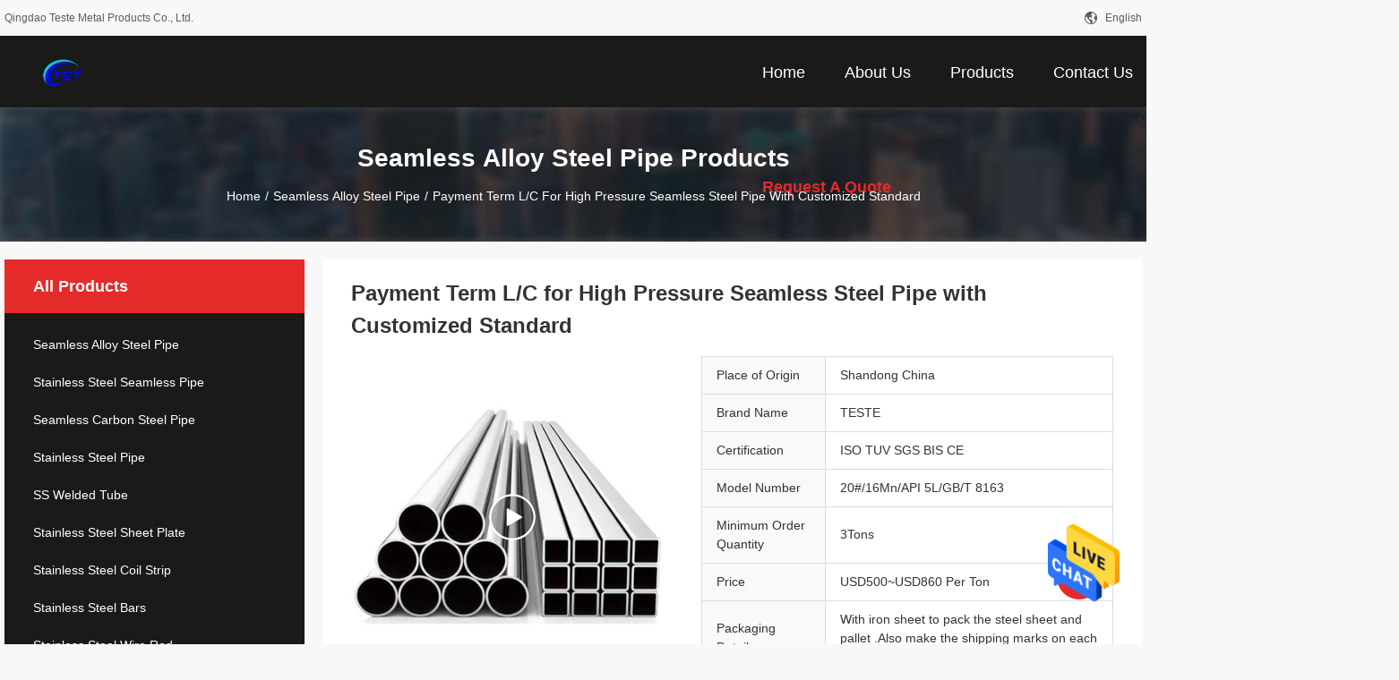

--- FILE ---
content_type: text/html
request_url: https://www.seamlessalloysteelpipe.com/sale-41921013-payment-term-l-c-for-high-pressure-seamless-steel-pipe-with-customized-standard.html
body_size: 25781
content:

<!DOCTYPE html>
<html  lang=en>
<head>
	<meta charset="utf-8">
	<meta http-equiv="X-UA-Compatible" content="IE=edge">
	<meta name="viewport" content="width=device-width, initial-scale=1.0, maximum-scale=1.0, user-scalable=no">
    <link rel="alternate" href="//m.seamlessalloysteelpipe.com/sale-41921013-payment-term-l-c-for-high-pressure-seamless-steel-pipe-with-customized-standard.html" media="only screen and (max-width: 640px)" />
<link hreflang="fr" rel="alternate" href="https://french.seamlessalloysteelpipe.com/sale-41921013-payment-term-l-c-for-high-pressure-seamless-steel-pipe-with-customized-standard.html" />
<link hreflang="de" rel="alternate" href="https://german.seamlessalloysteelpipe.com/sale-41921013-payment-term-l-c-for-high-pressure-seamless-steel-pipe-with-customized-standard.html" />
<link hreflang="it" rel="alternate" href="https://italian.seamlessalloysteelpipe.com/sale-41921013-payment-term-l-c-for-high-pressure-seamless-steel-pipe-with-customized-standard.html" />
<link hreflang="ru" rel="alternate" href="https://russian.seamlessalloysteelpipe.com/sale-41921013-payment-term-l-c-for-high-pressure-seamless-steel-pipe-with-customized-standard.html" />
<link hreflang="es" rel="alternate" href="https://spanish.seamlessalloysteelpipe.com/sale-41921013-payment-term-l-c-for-high-pressure-seamless-steel-pipe-with-customized-standard.html" />
<link hreflang="pt" rel="alternate" href="https://portuguese.seamlessalloysteelpipe.com/sale-41921013-payment-term-l-c-for-high-pressure-seamless-steel-pipe-with-customized-standard.html" />
<link hreflang="nl" rel="alternate" href="https://dutch.seamlessalloysteelpipe.com/sale-41921013-payment-term-l-c-for-high-pressure-seamless-steel-pipe-with-customized-standard.html" />
<link hreflang="el" rel="alternate" href="https://greek.seamlessalloysteelpipe.com/sale-41921013-payment-term-l-c-for-high-pressure-seamless-steel-pipe-with-customized-standard.html" />
<link hreflang="ja" rel="alternate" href="https://japanese.seamlessalloysteelpipe.com/sale-41921013-payment-term-l-c-for-high-pressure-seamless-steel-pipe-with-customized-standard.html" />
<link hreflang="ko" rel="alternate" href="https://korean.seamlessalloysteelpipe.com/sale-41921013-payment-term-l-c-for-high-pressure-seamless-steel-pipe-with-customized-standard.html" />
<link hreflang="ar" rel="alternate" href="https://arabic.seamlessalloysteelpipe.com/sale-41921013-payment-term-l-c-for-high-pressure-seamless-steel-pipe-with-customized-standard.html" />
<link hreflang="hi" rel="alternate" href="https://hindi.seamlessalloysteelpipe.com/sale-41921013-payment-term-l-c-for-high-pressure-seamless-steel-pipe-with-customized-standard.html" />
<link hreflang="tr" rel="alternate" href="https://turkish.seamlessalloysteelpipe.com/sale-41921013-payment-term-l-c-for-high-pressure-seamless-steel-pipe-with-customized-standard.html" />
<link hreflang="id" rel="alternate" href="https://indonesian.seamlessalloysteelpipe.com/sale-41921013-payment-term-l-c-for-high-pressure-seamless-steel-pipe-with-customized-standard.html" />
<link hreflang="vi" rel="alternate" href="https://vietnamese.seamlessalloysteelpipe.com/sale-41921013-payment-term-l-c-for-high-pressure-seamless-steel-pipe-with-customized-standard.html" />
<link hreflang="th" rel="alternate" href="https://thai.seamlessalloysteelpipe.com/sale-41921013-payment-term-l-c-for-high-pressure-seamless-steel-pipe-with-customized-standard.html" />
<link hreflang="bn" rel="alternate" href="https://bengali.seamlessalloysteelpipe.com/sale-41921013-payment-term-l-c-for-high-pressure-seamless-steel-pipe-with-customized-standard.html" />
<link hreflang="fa" rel="alternate" href="https://persian.seamlessalloysteelpipe.com/sale-41921013-payment-term-l-c-for-high-pressure-seamless-steel-pipe-with-customized-standard.html" />
<link hreflang="pl" rel="alternate" href="https://polish.seamlessalloysteelpipe.com/sale-41921013-payment-term-l-c-for-high-pressure-seamless-steel-pipe-with-customized-standard.html" />
<style type="text/css">
/*<![CDATA[*/
.consent__cookie {position: fixed;top: 0;left: 0;width: 100%;height: 0%;z-index: 100000;}.consent__cookie_bg {position: fixed;top: 0;left: 0;width: 100%;height: 100%;background: #000;opacity: .6;display: none }.consent__cookie_rel {position: fixed;bottom:0;left: 0;width: 100%;background: #fff;display: -webkit-box;display: -ms-flexbox;display: flex;flex-wrap: wrap;padding: 24px 80px;-webkit-box-sizing: border-box;box-sizing: border-box;-webkit-box-pack: justify;-ms-flex-pack: justify;justify-content: space-between;-webkit-transition: all ease-in-out .3s;transition: all ease-in-out .3s }.consent__close {position: absolute;top: 20px;right: 20px;cursor: pointer }.consent__close svg {fill: #777 }.consent__close:hover svg {fill: #000 }.consent__cookie_box {flex: 1;word-break: break-word;}.consent__warm {color: #777;font-size: 16px;margin-bottom: 12px;line-height: 19px }.consent__title {color: #333;font-size: 20px;font-weight: 600;margin-bottom: 12px;line-height: 23px }.consent__itxt {color: #333;font-size: 14px;margin-bottom: 12px;display: -webkit-box;display: -ms-flexbox;display: flex;-webkit-box-align: center;-ms-flex-align: center;align-items: center }.consent__itxt i {display: -webkit-inline-box;display: -ms-inline-flexbox;display: inline-flex;width: 28px;height: 28px;border-radius: 50%;background: #e0f9e9;margin-right: 8px;-webkit-box-align: center;-ms-flex-align: center;align-items: center;-webkit-box-pack: center;-ms-flex-pack: center;justify-content: center }.consent__itxt svg {fill: #3ca860 }.consent__txt {color: #a6a6a6;font-size: 14px;margin-bottom: 8px;line-height: 17px }.consent__btns {display: -webkit-box;display: -ms-flexbox;display: flex;-webkit-box-orient: vertical;-webkit-box-direction: normal;-ms-flex-direction: column;flex-direction: column;-webkit-box-pack: center;-ms-flex-pack: center;justify-content: center;flex-shrink: 0;}.consent__btn {width: 280px;height: 40px;line-height: 40px;text-align: center;background: #3ca860;color: #fff;border-radius: 4px;margin: 8px 0;-webkit-box-sizing: border-box;box-sizing: border-box;cursor: pointer }.consent__btn:hover {background: #00823b }.consent__btn.empty {color: #3ca860;border: 1px solid #3ca860;background: #fff }.consent__btn.empty:hover {background: #3ca860;color: #fff }.open .consent__cookie_bg {display: block }.open .consent__cookie_rel {bottom: 0 }@media (max-width: 760px) {.consent__btns {width: 100%;align-items: center;}.consent__cookie_rel {padding: 20px 24px }}.consent__cookie.open {display: block;}.consent__cookie {display: none;}
/*]]>*/
</style>
<script type="text/javascript">
/*<![CDATA[*/
window.isvideotpl = 0;window.detailurl = '';

var g_tp = '';
var colorUrl = '';
var query_string = ["Products","Detail"];
var customtplcolor = 99704;
/*]]>*/
</script>
<title>Payment Term L/C for High Pressure Seamless Steel Pipe with Customized Standard</title>
    <meta name="keywords" content="Seamless Alloy Steel Pipe" />
    <meta name="description" content="High quality Payment Term L/C for High Pressure Seamless Steel Pipe with Customized Standard from China, China's leading Seamless Alloy Steel Pipe product, with strict quality control Seamless Alloy Steel Pipe factories, producing high quality Seamless Alloy Steel Pipe products." />
				<link rel='preload'
					  href=/photo/seamlessalloysteelpipe/sitetpl/style/common.css?ver=1657159060 as='style'><link type='text/css' rel='stylesheet'
					  href=/photo/seamlessalloysteelpipe/sitetpl/style/common.css?ver=1657159060 media='all'><script type="application/ld+json">[{"@context":"https:\/\/schema.org","@type":"Organization","name":"Qingdao Teste Metal Products Co., Ltd.","description":"High quality Payment Term L\/C for High Pressure Seamless Steel Pipe with Customized Standard from China, China's leading Seamless Alloy Steel Pipe product, with strict quality control Seamless Alloy Steel Pipe factories, producing high quality Seamless Alloy Steel Pipe products.","url":"https:\/\/www.seamlessalloysteelpipe.com\/sale-41921013-payment-term-l-c-for-high-pressure-seamless-steel-pipe-with-customized-standard.html","logo":"\/logo.gif","address":{"@type":"PostalAddress","addressLocality":"China","addressRegion":"CN","postalCode":"999001","streetAddress":"20 meters south of China Postal Savings Bank Liuting Business Office,Liuting Street,Chengyang District,Qingdao Shandong"},"email":"teste1@sdtststeel.com","image":"\/photo\/cl111561642-qingdao_teste_metal_products_co_ltd.jpg","faxNumber":"86-138-5327-2823","telephone":"86-138-5327-2823"},{"@context":"https:\/\/schema.org","@type":"BreadcrumbList","itemListElement":[{"@type":"ListItem","position":2,"name":"Seamless Alloy Steel Pipe","item":"https:\/\/www.seamlessalloysteelpipe.com\/supplier-3492583-seamless-alloy-steel-pipe"},{"@type":"ListItem","position":3,"name":"Payment Term L\/C for High Pressure Seamless Steel Pipe with Customized Standard","item":"https:\/\/www.seamlessalloysteelpipe.com\/sale-41921013-payment-term-l-c-for-high-pressure-seamless-steel-pipe-with-customized-standard.html"},{"@type":"ListItem","position":1,"name":"Home","item":"https:\/\/www.seamlessalloysteelpipe.com\/index.html"}]},{"@context":"http:\/\/schema.org\/","@type":"Product","category":"Seamless Alloy Steel Pipe","name":"Payment Term L\/C for High Pressure Seamless Steel Pipe with Customized Standard","url":"\/sale-41921013-payment-term-l-c-for-high-pressure-seamless-steel-pipe-with-customized-standard.html","image":["\/photo\/pl163377195-payment_term_l_c_for_high_pressure_seamless_steel_pipe_with_customized_standard.jpg","\/photo\/pl163374418-payment_term_l_c_for_high_pressure_seamless_steel_pipe_with_customized_standard.jpg","\/photo\/pl163374231-payment_term_l_c_for_high_pressure_seamless_steel_pipe_with_customized_standard.jpg","\/photo\/pl163367519-payment_term_l_c_for_high_pressure_seamless_steel_pipe_with_customized_standard.jpg"],"description":"High quality Payment Term L\/C for High Pressure Seamless Steel Pipe with Customized Standard from China, China's leading Seamless Alloy Steel Pipe product, with strict quality control Seamless Alloy Steel Pipe factories, producing high quality Seamless Alloy Steel Pipe products.","brand":{"@type":"Brand","name":"TESTE"},"sku":"20#\/16Mn\/API 5L\/GB\/T 8163","model":"20#\/16Mn\/API 5L\/GB\/T 8163","manufacturer":{"@type":"Organization","legalName":"Qingdao Teste Metal Products Co., Ltd.","address":{"@type":"PostalAddress","addressCountry":"China","addressLocality":"20 meters south of China Postal Savings Bank Liuting Business Office,Liuting Street,Chengyang District,Qingdao Shandong"}},"review":{"@type":"Review","reviewRating":{"@type":"Rating","ratingValue":5},"author":{"@type":"Person","name":"Ms. Tina"}},"aggregateRating":{"@type":"aggregateRating","ratingValue":4.5,"reviewCount":181,"name":"Overall Rating"},"offers":[{"@type":"Offer","priceCurrency":"USD","url":"\/sale-41921013-payment-term-l-c-for-high-pressure-seamless-steel-pipe-with-customized-standard.html","priceValidUntil":"2024-11-23","itemCondition":"https:\/\/schema.org\/UsedCondition","availability":"https:\/\/schema.org\/InStock","offerCount":1,"price":"500"},{"@type":"AggregateOffer","offerCount":"3","highPrice":"Negotiable","lowPrice":"0.01","priceCurrency":"3"}]},{"@context":"https:\/\/schema.org","@type":"VideoObject","name":"Payment Term L\/C for High Pressure Seamless Steel Pipe with Customized Standard","description":"High quality Payment Term L\/C for High Pressure Seamless Steel Pipe with Customized Standard from China, China's leading Seamless Alloy Steel Pipe product, with strict quality control Seamless Alloy Steel Pipe factories, producing high quality Seamless Alloy Steel Pipe products.","thumbnailUrl":"https:\/\/vodcdn.ecerimg.com\/videos\/encoder\/1202302\/93ab542f710d512743d12db6b2c1915d\/preview.webp","uploadDate":"2024-09-03T02:34:18-05:00","duration":"PT15S","contentUrl":"https:\/\/vodcdn.ecerimg.com\/videos\/encoder\/1202302\/93ab542f710d512743d12db6b2c1915d\/playlist.m3u8"}]</script></head>
<body>
<img src="/logo.gif" style="display:none"/>
    <div id="floatAd" style="z-index: 110000;position:absolute;right:30px;bottom:60px;height:79px;display: block;">
                                <a href="/webim/webim_tab.html" rel="nofollow" onclick= 'setwebimCookie(117385,41921013,26);' target="_blank">
            <img style="width: 80px;cursor: pointer;" alt='Send Message' src="/images/floatimage_chat.gif"/>
        </a>
                                </div>
<a style="display: none!important;" title="Qingdao Teste Metal Products Co., Ltd." class="float-inquiry" href="/contactnow.html" onclick='setinquiryCookie("{\"showproduct\":1,\"pid\":\"41921013\",\"name\":\"Payment Term L\\/C for High Pressure Seamless Steel Pipe with Customized Standard\",\"source_url\":\"\\/sale-41921013-payment-term-l-c-for-high-pressure-seamless-steel-pipe-with-customized-standard.html\",\"picurl\":\"\\/photo\\/pd163377195-payment_term_l_c_for_high_pressure_seamless_steel_pipe_with_customized_standard.jpg\",\"propertyDetail\":[[\"Product Name\",\"Seamless Alloy Steel Pipe\"],[\"Payment Term\",\"T\\/T, L\\/C, Western Union\"],[\"Standard\",\"Customized\"],[\"Port\",\"Shanghai, Ningbo, Tianjin\"]],\"company_name\":null,\"picurl_c\":\"\\/photo\\/pc163377195-payment_term_l_c_for_high_pressure_seamless_steel_pipe_with_customized_standard.jpg\",\"price\":\"USD500~USD860 Per Ton\",\"username\":\"admin\",\"viewTime\":\"Last Login : 2 hours 15 minutes ago\",\"subject\":\"Can you supply Payment Term L\\/C for High Pressure Seamless Steel Pipe with Customized Standard for us\",\"countrycode\":\"US\"}");'></a>
<script>
    function getCookie(name) {
        var arr = document.cookie.match(new RegExp("(^| )" + name + "=([^;]*)(;|$)"));
        if (arr != null) {
            return unescape(arr[2]);
        }
        return null;
    }
    var is_new_mjy = '0';
    if (is_new_mjy==1 && isMobileDevice() && getCookie('webim_login_name') && getCookie('webim_buyer_id') && getCookie('webim_188956_seller_id')) {
        document.getElementById("floatAd").style.display = "none";
    }
    // 检测是否是移动端访问
    function isMobileDevice() {
        return /Android|webOS|iPhone|iPad|iPod|BlackBerry|IEMobile|Opera Mini/i.test(navigator.userAgent);
    }

</script>
<script>
var originProductInfo = '';
var originProductInfo = {"showproduct":1,"pid":"41921013","name":"Payment Term L\/C for High Pressure Seamless Steel Pipe with Customized Standard","source_url":"\/sale-41921013-payment-term-l-c-for-high-pressure-seamless-steel-pipe-with-customized-standard.html","picurl":"\/photo\/pd163377195-payment_term_l_c_for_high_pressure_seamless_steel_pipe_with_customized_standard.jpg","propertyDetail":[["Product Name","Seamless Alloy Steel Pipe"],["Payment Term","T\/T, L\/C, Western Union"],["Standard","Customized"],["Port","Shanghai, Ningbo, Tianjin"]],"company_name":null,"picurl_c":"\/photo\/pc163377195-payment_term_l_c_for_high_pressure_seamless_steel_pipe_with_customized_standard.jpg","price":"USD500~USD860 Per Ton","username":"admin","viewTime":"Last Login : 0 hours 15 minutes ago","subject":"Please send me more information on your Payment Term L\/C for High Pressure Seamless Steel Pipe with Customized Standard","countrycode":"US"};
var save_url = "/contactsave.html";
var update_url = "/updateinquiry.html";
var productInfo = {};
var defaulProductInfo = {};
var myDate = new Date();
var curDate = myDate.getFullYear()+'-'+(parseInt(myDate.getMonth())+1)+'-'+myDate.getDate();
var message = '';
var default_pop = 1;
var leaveMessageDialog = document.getElementsByClassName('leave-message-dialog')[0]; // 获取弹层
var _$$ = function (dom) {
    return document.querySelectorAll(dom);
};
resInfo = originProductInfo;
defaulProductInfo.pid = resInfo['pid'];
defaulProductInfo.productName = resInfo['name'];
defaulProductInfo.productInfo = resInfo['propertyDetail'];
defaulProductInfo.productImg = resInfo['picurl_c'];
defaulProductInfo.subject = resInfo['subject'];
defaulProductInfo.productImgAlt = resInfo['name'];
var inquirypopup_tmp = 1;
var message = 'Dear,'+'\r\n'+"I am interested in"+' '+trim(resInfo['name'])+", could you send me more details such as type, size, MOQ, material, etc."+'\r\n'+"Thanks!"+'\r\n'+"Waiting for your reply.";
var message_1 = 'Dear,'+'\r\n'+"I am interested in"+' '+trim(resInfo['name'])+", could you send me more details such as type, size, MOQ, material, etc."+'\r\n'+"Thanks!"+'\r\n'+"Waiting for your reply.";
var message_2 = 'Hello,'+'\r\n'+"I am looking for"+' '+trim(resInfo['name'])+", please send me the price, specification and picture."+'\r\n'+"Your swift response will be highly appreciated."+'\r\n'+"Feel free to contact me for more information."+'\r\n'+"Thanks a lot.";
var message_3 = 'Hello,'+'\r\n'+trim(resInfo['name'])+' '+"meets my expectations."+'\r\n'+"Please give me the best price and some other product information."+'\r\n'+"Feel free to contact me via my mail."+'\r\n'+"Thanks a lot.";

var message_4 = 'Dear,'+'\r\n'+"What is the FOB price on your"+' '+trim(resInfo['name'])+'?'+'\r\n'+"Which is the nearest port name?"+'\r\n'+"Please reply me as soon as possible, it would be better to share further information."+'\r\n'+"Regards!";
var message_5 = 'Hi there,'+'\r\n'+"I am very interested in your"+' '+trim(resInfo['name'])+'.'+'\r\n'+"Please send me your product details."+'\r\n'+"Looking forward to your quick reply."+'\r\n'+"Feel free to contact me by mail."+'\r\n'+"Regards!";

var message_6 = 'Dear,'+'\r\n'+"Please provide us with information about your"+' '+trim(resInfo['name'])+", such as type, size, material, and of course the best price."+'\r\n'+"Looking forward to your quick reply."+'\r\n'+"Thank you!";
var message_7 = 'Dear,'+'\r\n'+"Can you supply"+' '+trim(resInfo['name'])+" for us?"+'\r\n'+"First we want a price list and some product details."+'\r\n'+"I hope to get reply asap and look forward to cooperation."+'\r\n'+"Thank you very much.";
var message_8 = 'hi,'+'\r\n'+"I am looking for"+' '+trim(resInfo['name'])+", please give me some more detailed product information."+'\r\n'+"I look forward to your reply."+'\r\n'+"Thank you!";
var message_9 = 'Hello,'+'\r\n'+"Your"+' '+trim(resInfo['name'])+" meets my requirements very well."+'\r\n'+"Please send me the price, specification, and similar model will be OK."+'\r\n'+"Feel free to chat with me."+'\r\n'+"Thanks!";
var message_10 = 'Dear,'+'\r\n'+"I want to know more about the details and quotation of"+' '+trim(resInfo['name'])+'.'+'\r\n'+"Feel free to contact me."+'\r\n'+"Regards!";

var r = getRandom(1,10);

defaulProductInfo.message = eval("message_"+r);

var mytAjax = {

    post: function(url, data, fn) {
        var xhr = new XMLHttpRequest();
        xhr.open("POST", url, true);
        xhr.setRequestHeader("Content-Type", "application/x-www-form-urlencoded;charset=UTF-8");
        xhr.setRequestHeader("X-Requested-With", "XMLHttpRequest");
        xhr.setRequestHeader('Content-Type','text/plain;charset=UTF-8');
        xhr.onreadystatechange = function() {
            if(xhr.readyState == 4 && (xhr.status == 200 || xhr.status == 304)) {
                fn.call(this, xhr.responseText);
            }
        };
        xhr.send(data);
    },

    postform: function(url, data, fn) {
        var xhr = new XMLHttpRequest();
        xhr.open("POST", url, true);
        xhr.setRequestHeader("X-Requested-With", "XMLHttpRequest");
        xhr.onreadystatechange = function() {
            if(xhr.readyState == 4 && (xhr.status == 200 || xhr.status == 304)) {
                fn.call(this, xhr.responseText);
            }
        };
        xhr.send(data);
    }
};
window.onload = function(){
    leaveMessageDialog = document.getElementsByClassName('leave-message-dialog')[0];
    if (window.localStorage.recordDialogStatus=='undefined' || (window.localStorage.recordDialogStatus!='undefined' && window.localStorage.recordDialogStatus != curDate)) {
        setTimeout(function(){
            if(parseInt(inquirypopup_tmp%10) == 1){
                creatDialog(defaulProductInfo, 1);
            }
        }, 6000);
    }
};
function trim(str)
{
    str = str.replace(/(^\s*)/g,"");
    return str.replace(/(\s*$)/g,"");
};
function getRandom(m,n){
    var num = Math.floor(Math.random()*(m - n) + n);
    return num;
};
function strBtn(param) {

    var starattextarea = document.getElementById("textareamessage").value.length;
    var email = document.getElementById("startEmail").value;

    var default_tip = document.querySelectorAll(".watermark_container").length;
    if (20 < starattextarea && starattextarea < 3000) {
        if(default_tip>0){
            document.getElementById("textareamessage1").parentNode.parentNode.nextElementSibling.style.display = "none";
        }else{
            document.getElementById("textareamessage1").parentNode.nextElementSibling.style.display = "none";
        }

    } else {
        if(default_tip>0){
            document.getElementById("textareamessage1").parentNode.parentNode.nextElementSibling.style.display = "block";
        }else{
            document.getElementById("textareamessage1").parentNode.nextElementSibling.style.display = "block";
        }

        return;
    }

    // var re = /^([a-zA-Z0-9_-])+@([a-zA-Z0-9_-])+\.([a-zA-Z0-9_-])+/i;/*邮箱不区分大小写*/
    var re = /^[a-zA-Z0-9][\w-]*(\.?[\w-]+)*@[a-zA-Z0-9-]+(\.[a-zA-Z0-9]+)+$/i;
    if (!re.test(email)) {
        document.getElementById("startEmail").nextElementSibling.style.display = "block";
        return;
    } else {
        document.getElementById("startEmail").nextElementSibling.style.display = "none";
    }

    var subject = document.getElementById("pop_subject").value;
    var pid = document.getElementById("pop_pid").value;
    var message = document.getElementById("textareamessage").value;
    var sender_email = document.getElementById("startEmail").value;
    var tel = '';
    if (document.getElementById("tel0") != undefined && document.getElementById("tel0") != '')
        tel = document.getElementById("tel0").value;
    var form_serialize = '&tel='+tel;

    form_serialize = form_serialize.replace(/\+/g, "%2B");
    mytAjax.post(save_url,"pid="+pid+"&subject="+subject+"&email="+sender_email+"&message="+(message)+form_serialize,function(res){
        var mes = JSON.parse(res);
        if(mes.status == 200){
            var iid = mes.iid;
            document.getElementById("pop_iid").value = iid;
            document.getElementById("pop_uuid").value = mes.uuid;

            if(typeof gtag_report_conversion === "function"){
                gtag_report_conversion();//执行统计js代码
            }
            if(typeof fbq === "function"){
                fbq('track','Purchase');//执行统计js代码
            }
        }
    });
    for (var index = 0; index < document.querySelectorAll(".dialog-content-pql").length; index++) {
        document.querySelectorAll(".dialog-content-pql")[index].style.display = "none";
    };
    $('#idphonepql').val(tel);
    document.getElementById("dialog-content-pql-id").style.display = "block";
    ;
};
function twoBtnOk(param) {

    var selectgender = document.getElementById("Mr").innerHTML;
    var iid = document.getElementById("pop_iid").value;
    var sendername = document.getElementById("idnamepql").value;
    var senderphone = document.getElementById("idphonepql").value;
    var sendercname = document.getElementById("idcompanypql").value;
    var uuid = document.getElementById("pop_uuid").value;
    var gender = 2;
    if(selectgender == 'Mr.') gender = 0;
    if(selectgender == 'Mrs.') gender = 1;
    var pid = document.getElementById("pop_pid").value;
    var form_serialize = '';

        form_serialize = form_serialize.replace(/\+/g, "%2B");

    mytAjax.post(update_url,"iid="+iid+"&gender="+gender+"&uuid="+uuid+"&name="+(sendername)+"&tel="+(senderphone)+"&company="+(sendercname)+form_serialize,function(res){});

    for (var index = 0; index < document.querySelectorAll(".dialog-content-pql").length; index++) {
        document.querySelectorAll(".dialog-content-pql")[index].style.display = "none";
    };
    document.getElementById("dialog-content-pql-ok").style.display = "block";

};
function toCheckMust(name) {
    $('#'+name+'error').hide();
}
function handClidk(param) {
    var starattextarea = document.getElementById("textareamessage1").value.length;
    var email = document.getElementById("startEmail1").value;
    var default_tip = document.querySelectorAll(".watermark_container").length;
    if (20 < starattextarea && starattextarea < 3000) {
        if(default_tip>0){
            document.getElementById("textareamessage1").parentNode.parentNode.nextElementSibling.style.display = "none";
        }else{
            document.getElementById("textareamessage1").parentNode.nextElementSibling.style.display = "none";
        }

    } else {
        if(default_tip>0){
            document.getElementById("textareamessage1").parentNode.parentNode.nextElementSibling.style.display = "block";
        }else{
            document.getElementById("textareamessage1").parentNode.nextElementSibling.style.display = "block";
        }

        return;
    }

    // var re = /^([a-zA-Z0-9_-])+@([a-zA-Z0-9_-])+\.([a-zA-Z0-9_-])+/i;
    var re = /^[a-zA-Z0-9][\w-]*(\.?[\w-]+)*@[a-zA-Z0-9-]+(\.[a-zA-Z0-9]+)+$/i;
    if (!re.test(email)) {
        document.getElementById("startEmail1").nextElementSibling.style.display = "block";
        return;
    } else {
        document.getElementById("startEmail1").nextElementSibling.style.display = "none";
    }

    var subject = document.getElementById("pop_subject").value;
    var pid = document.getElementById("pop_pid").value;
    var message = document.getElementById("textareamessage1").value;
    var sender_email = document.getElementById("startEmail1").value;
    var form_serialize = tel = '';
    if (document.getElementById("tel1") != undefined && document.getElementById("tel1") != '')
        tel = document.getElementById("tel1").value;
        mytAjax.post(save_url,"email="+sender_email+"&tel="+tel+"&pid="+pid+"&message="+message+"&subject="+subject+form_serialize,function(res){

        var mes = JSON.parse(res);
        if(mes.status == 200){
            var iid = mes.iid;
            document.getElementById("pop_iid").value = iid;
            document.getElementById("pop_uuid").value = mes.uuid;
            if(typeof gtag_report_conversion === "function"){
                gtag_report_conversion();//执行统计js代码
            }
        }

    });
    for (var index = 0; index < document.querySelectorAll(".dialog-content-pql").length; index++) {
        document.querySelectorAll(".dialog-content-pql")[index].style.display = "none";
    };
    $('#idphonepql').val(tel);
    document.getElementById("dialog-content-pql-id").style.display = "block";

};
window.addEventListener('load', function () {
    $('.checkbox-wrap label').each(function(){
        if($(this).find('input').prop('checked')){
            $(this).addClass('on')
        }else {
            $(this).removeClass('on')
        }
    })
    $(document).on('click', '.checkbox-wrap label' , function(ev){
        if (ev.target.tagName.toUpperCase() != 'INPUT') {
            $(this).toggleClass('on')
        }
    })
})

function hand_video(pdata) {
    data = JSON.parse(pdata);
    productInfo.productName = data.productName;
    productInfo.productInfo = data.productInfo;
    productInfo.productImg = data.productImg;
    productInfo.subject = data.subject;

    var message = 'Dear,'+'\r\n'+"I am interested in"+' '+trim(data.productName)+", could you send me more details such as type, size, quantity, material, etc."+'\r\n'+"Thanks!"+'\r\n'+"Waiting for your reply.";

    var message = 'Dear,'+'\r\n'+"I am interested in"+' '+trim(data.productName)+", could you send me more details such as type, size, MOQ, material, etc."+'\r\n'+"Thanks!"+'\r\n'+"Waiting for your reply.";
    var message_1 = 'Dear,'+'\r\n'+"I am interested in"+' '+trim(data.productName)+", could you send me more details such as type, size, MOQ, material, etc."+'\r\n'+"Thanks!"+'\r\n'+"Waiting for your reply.";
    var message_2 = 'Hello,'+'\r\n'+"I am looking for"+' '+trim(data.productName)+", please send me the price, specification and picture."+'\r\n'+"Your swift response will be highly appreciated."+'\r\n'+"Feel free to contact me for more information."+'\r\n'+"Thanks a lot.";
    var message_3 = 'Hello,'+'\r\n'+trim(data.productName)+' '+"meets my expectations."+'\r\n'+"Please give me the best price and some other product information."+'\r\n'+"Feel free to contact me via my mail."+'\r\n'+"Thanks a lot.";

    var message_4 = 'Dear,'+'\r\n'+"What is the FOB price on your"+' '+trim(data.productName)+'?'+'\r\n'+"Which is the nearest port name?"+'\r\n'+"Please reply me as soon as possible, it would be better to share further information."+'\r\n'+"Regards!";
    var message_5 = 'Hi there,'+'\r\n'+"I am very interested in your"+' '+trim(data.productName)+'.'+'\r\n'+"Please send me your product details."+'\r\n'+"Looking forward to your quick reply."+'\r\n'+"Feel free to contact me by mail."+'\r\n'+"Regards!";

    var message_6 = 'Dear,'+'\r\n'+"Please provide us with information about your"+' '+trim(data.productName)+", such as type, size, material, and of course the best price."+'\r\n'+"Looking forward to your quick reply."+'\r\n'+"Thank you!";
    var message_7 = 'Dear,'+'\r\n'+"Can you supply"+' '+trim(data.productName)+" for us?"+'\r\n'+"First we want a price list and some product details."+'\r\n'+"I hope to get reply asap and look forward to cooperation."+'\r\n'+"Thank you very much.";
    var message_8 = 'hi,'+'\r\n'+"I am looking for"+' '+trim(data.productName)+", please give me some more detailed product information."+'\r\n'+"I look forward to your reply."+'\r\n'+"Thank you!";
    var message_9 = 'Hello,'+'\r\n'+"Your"+' '+trim(data.productName)+" meets my requirements very well."+'\r\n'+"Please send me the price, specification, and similar model will be OK."+'\r\n'+"Feel free to chat with me."+'\r\n'+"Thanks!";
    var message_10 = 'Dear,'+'\r\n'+"I want to know more about the details and quotation of"+' '+trim(data.productName)+'.'+'\r\n'+"Feel free to contact me."+'\r\n'+"Regards!";

    var r = getRandom(1,10);

    productInfo.message = eval("message_"+r);
    if(parseInt(inquirypopup_tmp/10) == 1){
        productInfo.message = "";
    }
    productInfo.pid = data.pid;
    creatDialog(productInfo, 2);
};

function handDialog(pdata) {
    data = JSON.parse(pdata);
    productInfo.productName = data.productName;
    productInfo.productInfo = data.productInfo;
    productInfo.productImg = data.productImg;
    productInfo.subject = data.subject;

    var message = 'Dear,'+'\r\n'+"I am interested in"+' '+trim(data.productName)+", could you send me more details such as type, size, quantity, material, etc."+'\r\n'+"Thanks!"+'\r\n'+"Waiting for your reply.";

    var message = 'Dear,'+'\r\n'+"I am interested in"+' '+trim(data.productName)+", could you send me more details such as type, size, MOQ, material, etc."+'\r\n'+"Thanks!"+'\r\n'+"Waiting for your reply.";
    var message_1 = 'Dear,'+'\r\n'+"I am interested in"+' '+trim(data.productName)+", could you send me more details such as type, size, MOQ, material, etc."+'\r\n'+"Thanks!"+'\r\n'+"Waiting for your reply.";
    var message_2 = 'Hello,'+'\r\n'+"I am looking for"+' '+trim(data.productName)+", please send me the price, specification and picture."+'\r\n'+"Your swift response will be highly appreciated."+'\r\n'+"Feel free to contact me for more information."+'\r\n'+"Thanks a lot.";
    var message_3 = 'Hello,'+'\r\n'+trim(data.productName)+' '+"meets my expectations."+'\r\n'+"Please give me the best price and some other product information."+'\r\n'+"Feel free to contact me via my mail."+'\r\n'+"Thanks a lot.";

    var message_4 = 'Dear,'+'\r\n'+"What is the FOB price on your"+' '+trim(data.productName)+'?'+'\r\n'+"Which is the nearest port name?"+'\r\n'+"Please reply me as soon as possible, it would be better to share further information."+'\r\n'+"Regards!";
    var message_5 = 'Hi there,'+'\r\n'+"I am very interested in your"+' '+trim(data.productName)+'.'+'\r\n'+"Please send me your product details."+'\r\n'+"Looking forward to your quick reply."+'\r\n'+"Feel free to contact me by mail."+'\r\n'+"Regards!";

    var message_6 = 'Dear,'+'\r\n'+"Please provide us with information about your"+' '+trim(data.productName)+", such as type, size, material, and of course the best price."+'\r\n'+"Looking forward to your quick reply."+'\r\n'+"Thank you!";
    var message_7 = 'Dear,'+'\r\n'+"Can you supply"+' '+trim(data.productName)+" for us?"+'\r\n'+"First we want a price list and some product details."+'\r\n'+"I hope to get reply asap and look forward to cooperation."+'\r\n'+"Thank you very much.";
    var message_8 = 'hi,'+'\r\n'+"I am looking for"+' '+trim(data.productName)+", please give me some more detailed product information."+'\r\n'+"I look forward to your reply."+'\r\n'+"Thank you!";
    var message_9 = 'Hello,'+'\r\n'+"Your"+' '+trim(data.productName)+" meets my requirements very well."+'\r\n'+"Please send me the price, specification, and similar model will be OK."+'\r\n'+"Feel free to chat with me."+'\r\n'+"Thanks!";
    var message_10 = 'Dear,'+'\r\n'+"I want to know more about the details and quotation of"+' '+trim(data.productName)+'.'+'\r\n'+"Feel free to contact me."+'\r\n'+"Regards!";

    var r = getRandom(1,10);

    productInfo.message = eval("message_"+r);
    if(parseInt(inquirypopup_tmp/10) == 1){
        productInfo.message = "";
    }
    productInfo.pid = data.pid;
    creatDialog(productInfo, 2);
};

function closepql(param) {

    leaveMessageDialog.style.display = 'none';
};

function closepql2(param) {

    for (var index = 0; index < document.querySelectorAll(".dialog-content-pql").length; index++) {
        document.querySelectorAll(".dialog-content-pql")[index].style.display = "none";
    };
    document.getElementById("dialog-content-pql-ok").style.display = "block";
};

function decodeHtmlEntities(str) {
    var tempElement = document.createElement('div');
    tempElement.innerHTML = str;
    return tempElement.textContent || tempElement.innerText || '';
}

function initProduct(productInfo,type){

    productInfo.productName = decodeHtmlEntities(productInfo.productName);
    productInfo.message = decodeHtmlEntities(productInfo.message);

    leaveMessageDialog = document.getElementsByClassName('leave-message-dialog')[0];
    leaveMessageDialog.style.display = "block";
    if(type == 3){
        var popinquiryemail = document.getElementById("popinquiryemail").value;
        _$$("#startEmail1")[0].value = popinquiryemail;
    }else{
        _$$("#startEmail1")[0].value = "";
    }
    _$$("#startEmail")[0].value = "";
    _$$("#idnamepql")[0].value = "";
    _$$("#idphonepql")[0].value = "";
    _$$("#idcompanypql")[0].value = "";

    _$$("#pop_pid")[0].value = productInfo.pid;
    _$$("#pop_subject")[0].value = productInfo.subject;
    
    if(parseInt(inquirypopup_tmp/10) == 1){
        productInfo.message = "";
    }

    _$$("#textareamessage1")[0].value = productInfo.message;
    _$$("#textareamessage")[0].value = productInfo.message;

    _$$("#dialog-content-pql-id .titlep")[0].innerHTML = productInfo.productName;
    _$$("#dialog-content-pql-id img")[0].setAttribute("src", productInfo.productImg);
    _$$("#dialog-content-pql-id img")[0].setAttribute("alt", productInfo.productImgAlt);

    _$$("#dialog-content-pql-id-hand img")[0].setAttribute("src", productInfo.productImg);
    _$$("#dialog-content-pql-id-hand img")[0].setAttribute("alt", productInfo.productImgAlt);
    _$$("#dialog-content-pql-id-hand .titlep")[0].innerHTML = productInfo.productName;

    if (productInfo.productInfo.length > 0) {
        var ul2, ul;
        ul = document.createElement("ul");
        for (var index = 0; index < productInfo.productInfo.length; index++) {
            var el = productInfo.productInfo[index];
            var li = document.createElement("li");
            var span1 = document.createElement("span");
            span1.innerHTML = el[0] + ":";
            var span2 = document.createElement("span");
            span2.innerHTML = el[1];
            li.appendChild(span1);
            li.appendChild(span2);
            ul.appendChild(li);

        }
        ul2 = ul.cloneNode(true);
        if (type === 1) {
            _$$("#dialog-content-pql-id .left")[0].replaceChild(ul, _$$("#dialog-content-pql-id .left ul")[0]);
        } else {
            _$$("#dialog-content-pql-id-hand .left")[0].replaceChild(ul2, _$$("#dialog-content-pql-id-hand .left ul")[0]);
            _$$("#dialog-content-pql-id .left")[0].replaceChild(ul, _$$("#dialog-content-pql-id .left ul")[0]);
        }
    };
    for (var index = 0; index < _$$("#dialog-content-pql-id .right ul li").length; index++) {
        _$$("#dialog-content-pql-id .right ul li")[index].addEventListener("click", function (params) {
            _$$("#dialog-content-pql-id .right #Mr")[0].innerHTML = this.innerHTML
        }, false)

    };

};
function closeInquiryCreateDialog() {
    document.getElementById("xuanpan_dialog_box_pql").style.display = "none";
};
function showInquiryCreateDialog() {
    document.getElementById("xuanpan_dialog_box_pql").style.display = "block";
};
function submitPopInquiry(){
    var message = document.getElementById("inquiry_message").value;
    var email = document.getElementById("inquiry_email").value;
    var subject = defaulProductInfo.subject;
    var pid = defaulProductInfo.pid;
    if (email === undefined) {
        showInquiryCreateDialog();
        document.getElementById("inquiry_email").style.border = "1px solid red";
        return false;
    };
    if (message === undefined) {
        showInquiryCreateDialog();
        document.getElementById("inquiry_message").style.border = "1px solid red";
        return false;
    };
    if (email.search(/^\w+((-\w+)|(\.\w+))*\@[A-Za-z0-9]+((\.|-)[A-Za-z0-9]+)*\.[A-Za-z0-9]+$/) == -1) {
        document.getElementById("inquiry_email").style.border= "1px solid red";
        showInquiryCreateDialog();
        return false;
    } else {
        document.getElementById("inquiry_email").style.border= "";
    };
    if (message.length < 20 || message.length >3000) {
        showInquiryCreateDialog();
        document.getElementById("inquiry_message").style.border = "1px solid red";
        return false;
    } else {
        document.getElementById("inquiry_message").style.border = "";
    };
    var tel = '';
    if (document.getElementById("tel") != undefined && document.getElementById("tel") != '')
        tel = document.getElementById("tel").value;

    mytAjax.post(save_url,"pid="+pid+"&subject="+subject+"&email="+email+"&message="+(message)+'&tel='+tel,function(res){
        var mes = JSON.parse(res);
        if(mes.status == 200){
            var iid = mes.iid;
            document.getElementById("pop_iid").value = iid;
            document.getElementById("pop_uuid").value = mes.uuid;

        }
    });
    initProduct(defaulProductInfo);
    for (var index = 0; index < document.querySelectorAll(".dialog-content-pql").length; index++) {
        document.querySelectorAll(".dialog-content-pql")[index].style.display = "none";
    };
    $('#idphonepql').val(tel);
    document.getElementById("dialog-content-pql-id").style.display = "block";

};

//带附件上传
function submitPopInquiryfile(email_id,message_id,check_sort,name_id,phone_id,company_id,attachments){

    if(typeof(check_sort) == 'undefined'){
        check_sort = 0;
    }
    var message = document.getElementById(message_id).value;
    var email = document.getElementById(email_id).value;
    var attachments = document.getElementById(attachments).value;
    if(typeof(name_id) !== 'undefined' && name_id != ""){
        var name  = document.getElementById(name_id).value;
    }
    if(typeof(phone_id) !== 'undefined' && phone_id != ""){
        var phone = document.getElementById(phone_id).value;
    }
    if(typeof(company_id) !== 'undefined' && company_id != ""){
        var company = document.getElementById(company_id).value;
    }
    var subject = defaulProductInfo.subject;
    var pid = defaulProductInfo.pid;

    if(check_sort == 0){
        if (email === undefined) {
            showInquiryCreateDialog();
            document.getElementById(email_id).style.border = "1px solid red";
            return false;
        };
        if (message === undefined) {
            showInquiryCreateDialog();
            document.getElementById(message_id).style.border = "1px solid red";
            return false;
        };

        if (email.search(/^\w+((-\w+)|(\.\w+))*\@[A-Za-z0-9]+((\.|-)[A-Za-z0-9]+)*\.[A-Za-z0-9]+$/) == -1) {
            document.getElementById(email_id).style.border= "1px solid red";
            showInquiryCreateDialog();
            return false;
        } else {
            document.getElementById(email_id).style.border= "";
        };
        if (message.length < 20 || message.length >3000) {
            showInquiryCreateDialog();
            document.getElementById(message_id).style.border = "1px solid red";
            return false;
        } else {
            document.getElementById(message_id).style.border = "";
        };
    }else{

        if (message === undefined) {
            showInquiryCreateDialog();
            document.getElementById(message_id).style.border = "1px solid red";
            return false;
        };

        if (email === undefined) {
            showInquiryCreateDialog();
            document.getElementById(email_id).style.border = "1px solid red";
            return false;
        };

        if (message.length < 20 || message.length >3000) {
            showInquiryCreateDialog();
            document.getElementById(message_id).style.border = "1px solid red";
            return false;
        } else {
            document.getElementById(message_id).style.border = "";
        };

        if (email.search(/^\w+((-\w+)|(\.\w+))*\@[A-Za-z0-9]+((\.|-)[A-Za-z0-9]+)*\.[A-Za-z0-9]+$/) == -1) {
            document.getElementById(email_id).style.border= "1px solid red";
            showInquiryCreateDialog();
            return false;
        } else {
            document.getElementById(email_id).style.border= "";
        };

    };

    mytAjax.post(save_url,"pid="+pid+"&subject="+subject+"&email="+email+"&message="+message+"&company="+company+"&attachments="+attachments,function(res){
        var mes = JSON.parse(res);
        if(mes.status == 200){
            var iid = mes.iid;
            document.getElementById("pop_iid").value = iid;
            document.getElementById("pop_uuid").value = mes.uuid;

            if(typeof gtag_report_conversion === "function"){
                gtag_report_conversion();//执行统计js代码
            }
            if(typeof fbq === "function"){
                fbq('track','Purchase');//执行统计js代码
            }
        }
    });
    initProduct(defaulProductInfo);

    if(name !== undefined && name != ""){
        _$$("#idnamepql")[0].value = name;
    }

    if(phone !== undefined && phone != ""){
        _$$("#idphonepql")[0].value = phone;
    }

    if(company !== undefined && company != ""){
        _$$("#idcompanypql")[0].value = company;
    }

    for (var index = 0; index < document.querySelectorAll(".dialog-content-pql").length; index++) {
        document.querySelectorAll(".dialog-content-pql")[index].style.display = "none";
    };
    document.getElementById("dialog-content-pql-id").style.display = "block";

};
function submitPopInquiryByParam(email_id,message_id,check_sort,name_id,phone_id,company_id){

    if(typeof(check_sort) == 'undefined'){
        check_sort = 0;
    }

    var senderphone = '';
    var message = document.getElementById(message_id).value;
    var email = document.getElementById(email_id).value;
    if(typeof(name_id) !== 'undefined' && name_id != ""){
        var name  = document.getElementById(name_id).value;
    }
    if(typeof(phone_id) !== 'undefined' && phone_id != ""){
        var phone = document.getElementById(phone_id).value;
        senderphone = phone;
    }
    if(typeof(company_id) !== 'undefined' && company_id != ""){
        var company = document.getElementById(company_id).value;
    }
    var subject = defaulProductInfo.subject;
    var pid = defaulProductInfo.pid;

    if(check_sort == 0){
        if (email === undefined) {
            showInquiryCreateDialog();
            document.getElementById(email_id).style.border = "1px solid red";
            return false;
        };
        if (message === undefined) {
            showInquiryCreateDialog();
            document.getElementById(message_id).style.border = "1px solid red";
            return false;
        };

        if (email.search(/^\w+((-\w+)|(\.\w+))*\@[A-Za-z0-9]+((\.|-)[A-Za-z0-9]+)*\.[A-Za-z0-9]+$/) == -1) {
            document.getElementById(email_id).style.border= "1px solid red";
            showInquiryCreateDialog();
            return false;
        } else {
            document.getElementById(email_id).style.border= "";
        };
        if (message.length < 20 || message.length >3000) {
            showInquiryCreateDialog();
            document.getElementById(message_id).style.border = "1px solid red";
            return false;
        } else {
            document.getElementById(message_id).style.border = "";
        };
    }else{

        if (message === undefined) {
            showInquiryCreateDialog();
            document.getElementById(message_id).style.border = "1px solid red";
            return false;
        };

        if (email === undefined) {
            showInquiryCreateDialog();
            document.getElementById(email_id).style.border = "1px solid red";
            return false;
        };

        if (message.length < 20 || message.length >3000) {
            showInquiryCreateDialog();
            document.getElementById(message_id).style.border = "1px solid red";
            return false;
        } else {
            document.getElementById(message_id).style.border = "";
        };

        if (email.search(/^\w+((-\w+)|(\.\w+))*\@[A-Za-z0-9]+((\.|-)[A-Za-z0-9]+)*\.[A-Za-z0-9]+$/) == -1) {
            document.getElementById(email_id).style.border= "1px solid red";
            showInquiryCreateDialog();
            return false;
        } else {
            document.getElementById(email_id).style.border= "";
        };

    };

    var productsku = "";
    if($("#product_sku").length > 0){
        productsku = $("#product_sku").html();
    }

    mytAjax.post(save_url,"tel="+senderphone+"&pid="+pid+"&subject="+subject+"&email="+email+"&message="+message+"&messagesku="+encodeURI(productsku),function(res){
        var mes = JSON.parse(res);
        if(mes.status == 200){
            var iid = mes.iid;
            document.getElementById("pop_iid").value = iid;
            document.getElementById("pop_uuid").value = mes.uuid;

            if(typeof gtag_report_conversion === "function"){
                gtag_report_conversion();//执行统计js代码
            }
            if(typeof fbq === "function"){
                fbq('track','Purchase');//执行统计js代码
            }
        }
    });
    initProduct(defaulProductInfo);

    if(name !== undefined && name != ""){
        _$$("#idnamepql")[0].value = name;
    }

    if(phone !== undefined && phone != ""){
        _$$("#idphonepql")[0].value = phone;
    }

    if(company !== undefined && company != ""){
        _$$("#idcompanypql")[0].value = company;
    }

    for (var index = 0; index < document.querySelectorAll(".dialog-content-pql").length; index++) {
        document.querySelectorAll(".dialog-content-pql")[index].style.display = "none";

    };
    document.getElementById("dialog-content-pql-id").style.display = "block";

};

function creat_videoDialog(productInfo, type) {

    if(type == 1){
        if(default_pop != 1){
            return false;
        }
        window.localStorage.recordDialogStatus = curDate;
    }else{
        default_pop = 0;
    }
    initProduct(productInfo, type);
    if (type === 1) {
        // 自动弹出
        for (var index = 0; index < document.querySelectorAll(".dialog-content-pql").length; index++) {

            document.querySelectorAll(".dialog-content-pql")[index].style.display = "none";
        };
        document.getElementById("dialog-content-pql").style.display = "block";
    } else {
        // 手动弹出
        for (var index = 0; index < document.querySelectorAll(".dialog-content-pql").length; index++) {
            document.querySelectorAll(".dialog-content-pql")[index].style.display = "none";
        };
        document.getElementById("dialog-content-pql-id-hand").style.display = "block";
    }
}

function creatDialog(productInfo, type) {

    if(type == 1){
        if(default_pop != 1){
            return false;
        }
        window.localStorage.recordDialogStatus = curDate;
    }else{
        default_pop = 0;
    }
    initProduct(productInfo, type);
    if (type === 1) {
        // 自动弹出
        for (var index = 0; index < document.querySelectorAll(".dialog-content-pql").length; index++) {

            document.querySelectorAll(".dialog-content-pql")[index].style.display = "none";
        };
        document.getElementById("dialog-content-pql").style.display = "block";
    } else {
        // 手动弹出
        for (var index = 0; index < document.querySelectorAll(".dialog-content-pql").length; index++) {
            document.querySelectorAll(".dialog-content-pql")[index].style.display = "none";
        };
        document.getElementById("dialog-content-pql-id-hand").style.display = "block";
    }
}

//带邮箱信息打开询盘框 emailtype=1表示带入邮箱
function openDialog(emailtype){
    var type = 2;//不带入邮箱，手动弹出
    if(emailtype == 1){
        var popinquiryemail = document.getElementById("popinquiryemail").value;
        // var re = /^([a-zA-Z0-9_-])+@([a-zA-Z0-9_-])+\.([a-zA-Z0-9_-])+/i;
        var re = /^[a-zA-Z0-9][\w-]*(\.?[\w-]+)*@[a-zA-Z0-9-]+(\.[a-zA-Z0-9]+)+$/i;
        if (!re.test(popinquiryemail)) {
            //前端提示样式;
            showInquiryCreateDialog();
            document.getElementById("popinquiryemail").style.border = "1px solid red";
            return false;
        } else {
            //前端提示样式;
        }
        var type = 3;
    }
    creatDialog(defaulProductInfo,type);
}

//上传附件
function inquiryUploadFile(){
    var fileObj = document.querySelector("#fileId").files[0];
    //构建表单数据
    var formData = new FormData();
    var filesize = fileObj.size;
    if(filesize > 10485760 || filesize == 0) {
        document.getElementById("filetips").style.display = "block";
        return false;
    }else {
        document.getElementById("filetips").style.display = "none";
    }
    formData.append('popinquiryfile', fileObj);
    document.getElementById("quotefileform").reset();
    var save_url = "/inquiryuploadfile.html";
    mytAjax.postform(save_url,formData,function(res){
        var mes = JSON.parse(res);
        if(mes.status == 200){
            document.getElementById("uploader-file-info").innerHTML = document.getElementById("uploader-file-info").innerHTML + "<span class=op>"+mes.attfile.name+"<a class=delatt id=att"+mes.attfile.id+" onclick=delatt("+mes.attfile.id+");>Delete</a></span>";
            var nowattachs = document.getElementById("attachments").value;
            if( nowattachs !== ""){
                var attachs = JSON.parse(nowattachs);
                attachs[mes.attfile.id] = mes.attfile;
            }else{
                var attachs = {};
                attachs[mes.attfile.id] = mes.attfile;
            }
            document.getElementById("attachments").value = JSON.stringify(attachs);
        }
    });
}
//附件删除
function delatt(attid)
{
    var nowattachs = document.getElementById("attachments").value;
    if( nowattachs !== ""){
        var attachs = JSON.parse(nowattachs);
        if(attachs[attid] == ""){
            return false;
        }
        var formData = new FormData();
        var delfile = attachs[attid]['filename'];
        var save_url = "/inquirydelfile.html";
        if(delfile != "") {
            formData.append('delfile', delfile);
            mytAjax.postform(save_url, formData, function (res) {
                if(res !== "") {
                    var mes = JSON.parse(res);
                    if (mes.status == 200) {
                        delete attachs[attid];
                        document.getElementById("attachments").value = JSON.stringify(attachs);
                        var s = document.getElementById("att"+attid);
                        s.parentNode.remove();
                    }
                }
            });
        }
    }else{
        return false;
    }
}

</script>
<div class="leave-message-dialog" style="display: none">
<style>
    .leave-message-dialog .close:before, .leave-message-dialog .close:after{
        content:initial;
    }
</style>
<div class="dialog-content-pql" id="dialog-content-pql" style="display: none">
    <span class="close" onclick="closepql()"><img src="/images/close.png" alt="close"></span>
    <div class="title">
        <p class="firstp-pql">Leave a Message</p>
        <p class="lastp-pql">We will call you back soon!</p>
    </div>
    <div class="form">
        <div class="textarea">
            <textarea style='font-family: robot;'  name="" id="textareamessage" cols="30" rows="10" style="margin-bottom:14px;width:100%"
                placeholder="Please enter your inquiry details."></textarea>
        </div>
        <p class="error-pql"> <span class="icon-pql"><img src="/images/error.png" alt="Qingdao Teste Metal Products Co., Ltd."></span> Your message must be between 20-3,000 characters!</p>
        <input id="startEmail" type="text" placeholder="Enter your E-mail" onkeydown="if(event.keyCode === 13){ strBtn();}">
        <p class="error-pql"><span class="icon-pql"><img src="/images/error.png" alt="Qingdao Teste Metal Products Co., Ltd."></span> Please check your E-mail! </p>
                <div class="operations">
            <div class='btn' id="submitStart" type="submit" onclick="strBtn()">SUBMIT</div>
        </div>
            </div>
</div>
<div class="dialog-content-pql dialog-content-pql-id" id="dialog-content-pql-id" style="display:none">
            <p class="title">More information facilitates better communication.</p>
        <span class="close" onclick="closepql2()"><svg t="1648434466530" class="icon" viewBox="0 0 1024 1024" version="1.1" xmlns="http://www.w3.org/2000/svg" p-id="2198" width="16" height="16"><path d="M576 512l277.333333 277.333333-64 64-277.333333-277.333333L234.666667 853.333333 170.666667 789.333333l277.333333-277.333333L170.666667 234.666667 234.666667 170.666667l277.333333 277.333333L789.333333 170.666667 853.333333 234.666667 576 512z" fill="#444444" p-id="2199"></path></svg></span>
    <div class="left">
        <div class="img"><img></div>
        <p class="titlep"></p>
        <ul> </ul>
    </div>
    <div class="right">
                <div style="position: relative;">
            <div class="mr"> <span id="Mr">Mr.</span>
                <ul>
                    <li>Mr.</li>
                    <li>Mrs.</li>
                </ul>
            </div>
            <input style="text-indent: 80px;" type="text" id="idnamepql" placeholder="Input your name">
        </div>
        <input type="text"  id="idphonepql"  placeholder="Phone Number">
        <input type="text" id="idcompanypql"  placeholder="Company" onkeydown="if(event.keyCode === 13){ twoBtnOk();}">
                <div class="btn form_new" id="twoBtnOk" onclick="twoBtnOk()">OK</div>
    </div>
</div>

<div class="dialog-content-pql dialog-content-pql-ok" id="dialog-content-pql-ok" style="display:none">
            <p class="title">Submitted successfully!</p>
        <span class="close" onclick="closepql()"><svg t="1648434466530" class="icon" viewBox="0 0 1024 1024" version="1.1" xmlns="http://www.w3.org/2000/svg" p-id="2198" width="16" height="16"><path d="M576 512l277.333333 277.333333-64 64-277.333333-277.333333L234.666667 853.333333 170.666667 789.333333l277.333333-277.333333L170.666667 234.666667 234.666667 170.666667l277.333333 277.333333L789.333333 170.666667 853.333333 234.666667 576 512z" fill="#444444" p-id="2199"></path></svg></span>
    <div class="duihaook"></div>
        <p class="p1" style="text-align: center; font-size: 18px; margin-top: 14px;">We will call you back soon!</p>
    <div class="btn" onclick="closepql()" id="endOk" style="margin: 0 auto;margin-top: 50px;">OK</div>
</div>
<div class="dialog-content-pql dialog-content-pql-id dialog-content-pql-id-hand" id="dialog-content-pql-id-hand"
    style="display:none">
     <input type="hidden" name="pop_pid" id="pop_pid" value="0">
     <input type="hidden" name="pop_subject" id="pop_subject" value="">
     <input type="hidden" name="pop_iid" id="pop_iid" value="0">
     <input type="hidden" name="pop_uuid" id="pop_uuid" value="0">
            <div class="title">
            <p class="firstp-pql">Leave a Message</p>
            <p class="lastp-pql">We will call you back soon!</p>
        </div>
        <span class="close" onclick="closepql()"><svg t="1648434466530" class="icon" viewBox="0 0 1024 1024" version="1.1" xmlns="http://www.w3.org/2000/svg" p-id="2198" width="16" height="16"><path d="M576 512l277.333333 277.333333-64 64-277.333333-277.333333L234.666667 853.333333 170.666667 789.333333l277.333333-277.333333L170.666667 234.666667 234.666667 170.666667l277.333333 277.333333L789.333333 170.666667 853.333333 234.666667 576 512z" fill="#444444" p-id="2199"></path></svg></span>
    <div class="left">
        <div class="img"><img></div>
        <p class="titlep"></p>
        <ul> </ul>
    </div>
    <div class="right" style="float:right">
                <div class="form">
            <div class="textarea">
                <textarea style='font-family: robot;' name="message" id="textareamessage1" cols="30" rows="10"
                    placeholder="Please enter your inquiry details."></textarea>
            </div>
            <p class="error-pql"> <span class="icon-pql"><img src="/images/error.png" alt="Qingdao Teste Metal Products Co., Ltd."></span> Your message must be between 20-3,000 characters!</p>

                            <input style="display:none" id="tel1" name="tel" type="text" oninput="value=value.replace(/[^0-9_+-]/g,'');" placeholder="Phone Number">
                        <input id='startEmail1' name='email' data-type='1' type='text'
                   placeholder="Enter your E-mail"
                   onkeydown='if(event.keyCode === 13){ handClidk();}'>
            
            <p class='error-pql'><span class='icon-pql'>
                    <img src="/images/error.png" alt="Qingdao Teste Metal Products Co., Ltd."></span> Please check your E-mail!            </p>

            <div class="operations">
                <div class='btn' id="submitStart1" type="submit" onclick="handClidk()">SUBMIT</div>
            </div>
        </div>
    </div>
</div>
</div>
<div id="xuanpan_dialog_box_pql" class="xuanpan_dialog_box_pql"
    style="display:none;background:rgba(0,0,0,.6);width:100%;height:100%;position: fixed;top:0;left:0;z-index: 999999;">
    <div class="box_pql"
      style="width:526px;height:206px;background:rgba(255,255,255,1);opacity:1;border-radius:4px;position: absolute;left: 50%;top: 50%;transform: translate(-50%,-50%);">
      <div onclick="closeInquiryCreateDialog()" class="close close_create_dialog"
        style="cursor: pointer;height:42px;width:40px;float:right;padding-top: 16px;"><span
          style="display: inline-block;width: 25px;height: 2px;background: rgb(114, 114, 114);transform: rotate(45deg); "><span
            style="display: block;width: 25px;height: 2px;background: rgb(114, 114, 114);transform: rotate(-90deg); "></span></span>
      </div>
      <div
        style="height: 72px; overflow: hidden; text-overflow: ellipsis; display:-webkit-box;-ebkit-line-clamp: 3;-ebkit-box-orient: vertical; margin-top: 58px; padding: 0 84px; font-size: 18px; color: rgba(51, 51, 51, 1); text-align: center; ">
        Please leave your correct email and detailed requirements (20-3,000 characters).</div>
      <div onclick="closeInquiryCreateDialog()" class="close_create_dialog"
        style="width: 139px; height: 36px; background: rgba(253, 119, 34, 1); border-radius: 4px; margin: 16px auto; color: rgba(255, 255, 255, 1); font-size: 18px; line-height: 36px; text-align: center;">
        OK</div>
    </div>
</div>
<!--<a style="display: none" title='' href="/webim/webim_tab.html" class="footer_webim_a" rel="nofollow" onclick= 'setwebimCookie(,,);' target="_blank">
    <div class="footer_webim" style="display:none">
        <div class="chat-button-content">
            <i class="chat-button"></i>
        </div>
    </div>
</a>-->

<style>
    .header_99704_101V2 .navigation li>a {
        display: block;
        color: #fff;
        font-size: 18px;
        height: 80px;
        line-height: 80px;
        position: relative;
        overflow: hidden;
        text-transform: capitalize;
    }
    .header_99704_101V2 .navigation li .sub-menu {
        position: absolute;
        min-width: 150px;
        left: 50%;
        top: 100%;
        z-index: 999;
        background-color: #fff;
        text-align: center;
        -webkit-transform: translateX(-50%);
        -moz-transform: translateX(-50%);
        -ms-transform: translateX(-50%);
        -o-transform: translateX(-50%);
        transform: translateX(-50%);
        display: none
    }
    .header_99704_101V2 .header-main .wrap-rule {
        position: relative;
        padding-left: 130px;
        height: 80px;
        overflow: unset;
    }
    </style>
<div class="header_99704_101V2">
        <div class="header-top">
            <div class="wrap-rule fn-clear">
                <div class="float-left">                   Qingdao Teste Metal Products Co., Ltd.</div>
                <div class="float-right">
                                                                                                     <div class="language">
                        <div class="current-lang">
                            <i class="iconfont icon-language"></i>
                            <span>English</span>
                        </div>
                        <div class="language-list">
                            <ul class="nicescroll">
                                                                 <li class="">
                                                                        <a title="China good quality Seamless Alloy Steel Pipe  on sales" href="https://www.seamlessalloysteelpipe.com/sale-41921013-payment-term-l-c-for-high-pressure-seamless-steel-pipe-with-customized-standard.html">English</a>                                </li>
                                                            <li class="">
                                                                        <a title="China good quality Seamless Alloy Steel Pipe  on sales" href="https://french.seamlessalloysteelpipe.com/sale-41921013-payment-term-l-c-for-high-pressure-seamless-steel-pipe-with-customized-standard.html">French</a>                                </li>
                                                            <li class="">
                                                                        <a title="China good quality Seamless Alloy Steel Pipe  on sales" href="https://german.seamlessalloysteelpipe.com/sale-41921013-payment-term-l-c-for-high-pressure-seamless-steel-pipe-with-customized-standard.html">German</a>                                </li>
                                                            <li class="">
                                                                        <a title="China good quality Seamless Alloy Steel Pipe  on sales" href="https://italian.seamlessalloysteelpipe.com/sale-41921013-payment-term-l-c-for-high-pressure-seamless-steel-pipe-with-customized-standard.html">Italian</a>                                </li>
                                                            <li class="">
                                                                        <a title="China good quality Seamless Alloy Steel Pipe  on sales" href="https://russian.seamlessalloysteelpipe.com/sale-41921013-payment-term-l-c-for-high-pressure-seamless-steel-pipe-with-customized-standard.html">Russian</a>                                </li>
                                                            <li class="">
                                                                        <a title="China good quality Seamless Alloy Steel Pipe  on sales" href="https://spanish.seamlessalloysteelpipe.com/sale-41921013-payment-term-l-c-for-high-pressure-seamless-steel-pipe-with-customized-standard.html">Spanish</a>                                </li>
                                                            <li class="">
                                                                        <a title="China good quality Seamless Alloy Steel Pipe  on sales" href="https://portuguese.seamlessalloysteelpipe.com/sale-41921013-payment-term-l-c-for-high-pressure-seamless-steel-pipe-with-customized-standard.html">Portuguese</a>                                </li>
                                                            <li class="">
                                                                        <a title="China good quality Seamless Alloy Steel Pipe  on sales" href="https://dutch.seamlessalloysteelpipe.com/sale-41921013-payment-term-l-c-for-high-pressure-seamless-steel-pipe-with-customized-standard.html">Dutch</a>                                </li>
                                                            <li class="">
                                                                        <a title="China good quality Seamless Alloy Steel Pipe  on sales" href="https://greek.seamlessalloysteelpipe.com/sale-41921013-payment-term-l-c-for-high-pressure-seamless-steel-pipe-with-customized-standard.html">Greek</a>                                </li>
                                                            <li class="">
                                                                        <a title="China good quality Seamless Alloy Steel Pipe  on sales" href="https://japanese.seamlessalloysteelpipe.com/sale-41921013-payment-term-l-c-for-high-pressure-seamless-steel-pipe-with-customized-standard.html">Japanese</a>                                </li>
                                                            <li class="">
                                                                        <a title="China good quality Seamless Alloy Steel Pipe  on sales" href="https://korean.seamlessalloysteelpipe.com/sale-41921013-payment-term-l-c-for-high-pressure-seamless-steel-pipe-with-customized-standard.html">Korean</a>                                </li>
                                                            <li class="">
                                                                        <a title="China good quality Seamless Alloy Steel Pipe  on sales" href="https://arabic.seamlessalloysteelpipe.com/sale-41921013-payment-term-l-c-for-high-pressure-seamless-steel-pipe-with-customized-standard.html">Arabic</a>                                </li>
                                                            <li class="">
                                                                        <a title="China good quality Seamless Alloy Steel Pipe  on sales" href="https://hindi.seamlessalloysteelpipe.com/sale-41921013-payment-term-l-c-for-high-pressure-seamless-steel-pipe-with-customized-standard.html">Hindi</a>                                </li>
                                                            <li class="">
                                                                        <a title="China good quality Seamless Alloy Steel Pipe  on sales" href="https://turkish.seamlessalloysteelpipe.com/sale-41921013-payment-term-l-c-for-high-pressure-seamless-steel-pipe-with-customized-standard.html">Turkish</a>                                </li>
                                                            <li class="">
                                                                        <a title="China good quality Seamless Alloy Steel Pipe  on sales" href="https://indonesian.seamlessalloysteelpipe.com/sale-41921013-payment-term-l-c-for-high-pressure-seamless-steel-pipe-with-customized-standard.html">Indonesian</a>                                </li>
                                                            <li class="">
                                                                        <a title="China good quality Seamless Alloy Steel Pipe  on sales" href="https://vietnamese.seamlessalloysteelpipe.com/sale-41921013-payment-term-l-c-for-high-pressure-seamless-steel-pipe-with-customized-standard.html">Vietnamese</a>                                </li>
                                                            <li class="">
                                                                        <a title="China good quality Seamless Alloy Steel Pipe  on sales" href="https://thai.seamlessalloysteelpipe.com/sale-41921013-payment-term-l-c-for-high-pressure-seamless-steel-pipe-with-customized-standard.html">Thai</a>                                </li>
                                                            <li class="">
                                                                        <a title="China good quality Seamless Alloy Steel Pipe  on sales" href="https://bengali.seamlessalloysteelpipe.com/sale-41921013-payment-term-l-c-for-high-pressure-seamless-steel-pipe-with-customized-standard.html">Bengali</a>                                </li>
                                                            <li class="">
                                                                        <a title="China good quality Seamless Alloy Steel Pipe  on sales" href="https://persian.seamlessalloysteelpipe.com/sale-41921013-payment-term-l-c-for-high-pressure-seamless-steel-pipe-with-customized-standard.html">Persian</a>                                </li>
                                                            <li class="">
                                                                        <a title="China good quality Seamless Alloy Steel Pipe  on sales" href="https://polish.seamlessalloysteelpipe.com/sale-41921013-payment-term-l-c-for-high-pressure-seamless-steel-pipe-with-customized-standard.html">Polish</a>                                </li>
                                                        </ul>
                        </div>
                    </div>
                </div>
            </div>
        </div>
        <div class="header-main">
            <div class="wrap-rule">
                <div class="logo image-all">
                   <a title="Qingdao Teste Metal Products Co., Ltd." href="//www.seamlessalloysteelpipe.com"><img onerror="$(this).parent().hide();" src="/logo.gif" alt="Qingdao Teste Metal Products Co., Ltd." /></a>                                                        </div>
                <div class="navigation">
                    <ul class="fn-clear">
                        <li>
                             <a title="Home" href="/"><span>Home</span></a>                        </li>
                                                <li class="has-second">
                            <a title="About Us" href="/aboutus.html"><span>About Us</span></a>                            <div class="sub-menu">
                                <a title="About Us" href="/aboutus.html">company profile</a>                               <a title="Factory Tour" href="/factory.html">Factory Tour</a>                               <a title="Quality Control" href="/quality.html">Quality Control</a>                            </div>
                        </li>
                                                <li class="has-second products-menu">
                           <a title="Products" href="/products.html"><span>Products</span></a>                            <div class="sub-menu">
                                                                             <div class="list1">
                                         <a title="China Seamless Alloy Steel Pipe Manufacturers" href="/supplier-3492583-seamless-alloy-steel-pipe">Seamless Alloy Steel Pipe</a>                                                                                    </div>
                                                                         <div class="list1">
                                         <a title="China Stainless Steel Seamless Pipe Manufacturers" href="/supplier-3492584-stainless-steel-seamless-pipe">Stainless Steel Seamless Pipe</a>                                                                                    </div>
                                                                         <div class="list1">
                                         <a title="China Seamless Carbon Steel Pipe Manufacturers" href="/supplier-3492585-seamless-carbon-steel-pipe">Seamless Carbon Steel Pipe</a>                                                                                    </div>
                                                                         <div class="list1">
                                         <a title="China Stainless Steel Pipe Manufacturers" href="/supplier-4396719-stainless-steel-pipe">Stainless Steel Pipe</a>                                                                                    </div>
                                                                         <div class="list1">
                                         <a title="China SS Welded Tube Manufacturers" href="/supplier-3461224-ss-welded-tube">SS Welded Tube</a>                                                                                    </div>
                                                                         <div class="list1">
                                         <a title="China Stainless Steel Sheet Plate Manufacturers" href="/supplier-3461198-stainless-steel-sheet-plate">Stainless Steel Sheet Plate</a>                                                                                    </div>
                                                                         <div class="list1">
                                         <a title="China Stainless Steel Coil Strip Manufacturers" href="/supplier-3461222-stainless-steel-coil-strip">Stainless Steel Coil Strip</a>                                                                                    </div>
                                                                         <div class="list1">
                                         <a title="China Stainless Steel Bars Manufacturers" href="/supplier-3461226-stainless-steel-bars">Stainless Steel Bars</a>                                                                                    </div>
                                                                         <div class="list1">
                                         <a title="China Stainless Steel Wire Rod Manufacturers" href="/supplier-3461227-stainless-steel-wire-rod">Stainless Steel Wire Rod</a>                                                                                    </div>
                                                                         <div class="list1">
                                         <a title="China Carbon Steel Plate Manufacturers" href="/supplier-3461228-carbon-steel-plate">Carbon Steel Plate</a>                                                                                    </div>
                                                                         <div class="list1">
                                         <a title="China Carbon Steel Coil Manufacturers" href="/supplier-3461229-carbon-steel-coil">Carbon Steel Coil</a>                                                                                    </div>
                                                                         <div class="list1">
                                         <a title="China Carbon Steel Tubes Manufacturers" href="/supplier-3461230-carbon-steel-tubes">Carbon Steel Tubes</a>                                                                                    </div>
                                                                         <div class="list1">
                                         <a title="China Carbon Steel Bar Manufacturers" href="/supplier-3461240-carbon-steel-bar">Carbon Steel Bar</a>                                                                                    </div>
                                                                         <div class="list1">
                                         <a title="China Carbon Steel Wire Manufacturers" href="/supplier-3461241-carbon-steel-wire">Carbon Steel Wire</a>                                                                                    </div>
                                                                         <div class="list1">
                                         <a title="China Alloy Steel Sheet Manufacturers" href="/supplier-3461246-alloy-steel-sheet">Alloy Steel Sheet</a>                                                                                    </div>
                                                                         <div class="list1">
                                         <a title="China Alloy Steel Coil Manufacturers" href="/supplier-3461251-alloy-steel-coil">Alloy Steel Coil</a>                                                                                    </div>
                                                                         <div class="list1">
                                         <a title="China Alloy Steel Bar Manufacturers" href="/supplier-3461242-alloy-steel-bar">Alloy Steel Bar</a>                                                                                    </div>
                                                                         <div class="list1">
                                         <a title="China Alloy Steel Wire Manufacturers" href="/supplier-3461245-alloy-steel-wire">Alloy Steel Wire</a>                                                                                    </div>
                                                            </div>
                        </li>
                                                
                        
                        <li>
                            <a title="Contact" href="/contactus.html"><span>Contact Us</span></a>                        </li>
                                                <!-- search -->
                        <form class="search" onsubmit="return jsWidgetSearch(this,'');">
                            <a href="javascript:;" class="search-open iconfont icon-search"><span style="display: block; width: 0; height: 0; overflow: hidden;">描述</span></a>
                            <div class="search-wrap">
                                <div class="search-main">
                                    <input type="text" name="keyword" placeholder="What are you looking for...">
                                    <a href="javascript:;" class="search-close iconfont icon-close"></a>
                                </div>
                            </div>
                        </form>
                        <li>
                             
                             <a target="_blank" class="request-quote" rel="nofollow" title="Quote" href="/contactnow.html"><span>Request A Quote</span></a>                        </li>
                    </ul>
                </div>
            </div>
        </div>
    </div>
 <div class="bread_crumbs_99704_113">
    <div class="wrap-rule">
        <div class="crumbs-container">
            <div class="current-page">Seamless Alloy Steel Pipe Products</div>
            <div class="crumbs">
                <a title="Home" href="/">Home</a>                <span class='splitline'>/</span><a title="Seamless Alloy Steel Pipe" href="/supplier-3492583-seamless-alloy-steel-pipe">Seamless Alloy Steel Pipe</a><span class=splitline>/</span><span>Payment Term L/C for High Pressure Seamless Steel Pipe with Customized Standard</span>            </div>
        </div>
    </div>
</div>     <div class="main-content">
        <div class="wrap-rule fn-clear">
            <div class="aside">
             <div class="product_all_99703_120V2 product_all_99703_120">
	<div class="header-title">All Products</div>
	<ul class="list">
				<li class="on">
			<h2><a title="China Seamless Alloy Steel Pipe Manufacturers" href="/supplier-3492583-seamless-alloy-steel-pipe">Seamless Alloy Steel Pipe</a>                								
			</h2>
					</li>
				<li class="">
			<h2><a title="China Stainless Steel Seamless Pipe Manufacturers" href="/supplier-3492584-stainless-steel-seamless-pipe">Stainless Steel Seamless Pipe</a>                								
			</h2>
					</li>
				<li class="">
			<h2><a title="China Seamless Carbon Steel Pipe Manufacturers" href="/supplier-3492585-seamless-carbon-steel-pipe">Seamless Carbon Steel Pipe</a>                								
			</h2>
					</li>
				<li class="">
			<h2><a title="China Stainless Steel Pipe Manufacturers" href="/supplier-4396719-stainless-steel-pipe">Stainless Steel Pipe</a>                								
			</h2>
					</li>
				<li class="">
			<h2><a title="China SS Welded Tube Manufacturers" href="/supplier-3461224-ss-welded-tube">SS Welded Tube</a>                								
			</h2>
					</li>
				<li class="">
			<h2><a title="China Stainless Steel Sheet Plate Manufacturers" href="/supplier-3461198-stainless-steel-sheet-plate">Stainless Steel Sheet Plate</a>                								
			</h2>
					</li>
				<li class="">
			<h2><a title="China Stainless Steel Coil Strip Manufacturers" href="/supplier-3461222-stainless-steel-coil-strip">Stainless Steel Coil Strip</a>                								
			</h2>
					</li>
				<li class="">
			<h2><a title="China Stainless Steel Bars Manufacturers" href="/supplier-3461226-stainless-steel-bars">Stainless Steel Bars</a>                								
			</h2>
					</li>
				<li class="">
			<h2><a title="China Stainless Steel Wire Rod Manufacturers" href="/supplier-3461227-stainless-steel-wire-rod">Stainless Steel Wire Rod</a>                								
			</h2>
					</li>
				<li class="">
			<h2><a title="China Carbon Steel Plate Manufacturers" href="/supplier-3461228-carbon-steel-plate">Carbon Steel Plate</a>                								
			</h2>
					</li>
				<li class="">
			<h2><a title="China Carbon Steel Coil Manufacturers" href="/supplier-3461229-carbon-steel-coil">Carbon Steel Coil</a>                								
			</h2>
					</li>
				<li class="">
			<h2><a title="China Carbon Steel Tubes Manufacturers" href="/supplier-3461230-carbon-steel-tubes">Carbon Steel Tubes</a>                								
			</h2>
					</li>
				<li class="">
			<h2><a title="China Carbon Steel Bar Manufacturers" href="/supplier-3461240-carbon-steel-bar">Carbon Steel Bar</a>                								
			</h2>
					</li>
				<li class="">
			<h2><a title="China Carbon Steel Wire Manufacturers" href="/supplier-3461241-carbon-steel-wire">Carbon Steel Wire</a>                								
			</h2>
					</li>
				<li class="">
			<h2><a title="China Alloy Steel Sheet Manufacturers" href="/supplier-3461246-alloy-steel-sheet">Alloy Steel Sheet</a>                								
			</h2>
					</li>
				<li class="">
			<h2><a title="China Alloy Steel Coil Manufacturers" href="/supplier-3461251-alloy-steel-coil">Alloy Steel Coil</a>                								
			</h2>
					</li>
				<li class="">
			<h2><a title="China Alloy Steel Bar Manufacturers" href="/supplier-3461242-alloy-steel-bar">Alloy Steel Bar</a>                								
			</h2>
					</li>
				<li class="">
			<h2><a title="China Alloy Steel Wire Manufacturers" href="/supplier-3461245-alloy-steel-wire">Alloy Steel Wire</a>                								
			</h2>
					</li>
			</ul>
</div>             <div class="customer_99704_121">
                    <div class="customer-wrap">
                        <ul class="pic-list">
                                                        <li>
                                <div class="item">
                                                                        <div class="image-all">
                                       <img src="/photo/cd144749930-qingdao_teste_metal_products_co_ltd.jpg" alt="Qingdao Teste Metal Products Co., Ltd." />                                    </div>
                                                                        <div class="customer-name">Eduardo</div>
                                    <div class="customer-texts">The coil was packaged very well and shipped fast.The product fits the descripton. Thinking about purchasing again.Really a great product. I have tried other products and this by far is the best money I have spent.</div>
                                </div>
                            </li>

                                                        <li>
                                <div class="item">
                                                                        <div class="image-all">
                                       <img src="/photo/cd144749947-qingdao_teste_metal_products_co_ltd.jpg" alt="Qingdao Teste Metal Products Co., Ltd." />                                    </div>
                                                                        <div class="customer-name">David</div>
                                    <div class="customer-texts">First time we import a big project from China, excellent for service And really professionnal. My goods have been received, the products are not damaged at all.The quality and workmanship are very good, the materials are also very good, I am very satisfied. recommand them!</div>
                                </div>
                            </li>

                                                        <li>
                                <div class="item">
                                                                        <div class="image-all">
                                       <img src="/photo/cd162265010-qingdao_teste_metal_products_co_ltd.jpg" alt="Qingdao Teste Metal Products Co., Ltd." />                                    </div>
                                                                        <div class="customer-name">Huzeshafi</div>
                                    <div class="customer-texts">I am very satisfied with this import. The quality is very good and the price is reasonable. The seller is very professional and responsive. I will definitely buy from this seller again.</div>
                                </div>
                            </li>

                                                         
                        </ul>
                    </div>
                </div>
             <div class="chatnow_99704_122">
                    <div class="table-list">
                                                <div class="item">
                            <span class="column">Contact Person :</span>
                            <span class="value">Tina</span>
                        </div>
                                                                        <div class="item">
                            <span class="column">Phone Number :</span>
                            <span class='value'> <a style='color: #fff;' href='tel:+86 13853272823'>+86 13853272823</a></span>
                        </div>
                                                                        <div class="item">
                            <span class="column">Whatsapp :</span>
                            <span class='value'> <a style='color: #fff;' href='https://api.whatsapp.com/send?phone=8613853272823'>+8613853272823</a></span>
                        </div>
                                                                    </div>
                        <button class="button" onclick="creatDialog(defaulProductInfo, 2)">Contact Now</button>
                    </div>            </div>
            <div class="right-content">
            <div class="product_info_99704_123">
    <h1 class="product-name">Payment Term L/C for High Pressure Seamless Steel Pipe with Customized Standard</h1>
    <div class="product-info fn-clear">
        <div class="float-left">
            <div class="preview-container">
                <ul>
                                                                            <li class="image-all" onclick="onClickVideo('https://vodcdn.ecerimg.com/videos/encoder/1202302/93ab542f710d512743d12db6b2c1915d/playlist.m3u8','/video/youtube.html')">
                            
                        <img src="/photo/pt163377195-payment_term_l_c_for_high_pressure_seamless_steel_pipe_with_customized_standard.jpg" alt="Payment Term L/C for High Pressure Seamless Steel Pipe with Customized Standard" />                        <i class="video-icon"></i>
                    </li>
                                                           <li class="image-all">
                        <a class="MagicZoom" href="/photo/ps163377195-payment_term_l_c_for_high_pressure_seamless_steel_pipe_with_customized_standard.jpg" target="_blank" title="Payment Term L/C for High Pressure Seamless Steel Pipe with Customized Standard">
                            <img src="/photo/pt163377195-payment_term_l_c_for_high_pressure_seamless_steel_pipe_with_customized_standard.jpg" alt="Payment Term L/C for High Pressure Seamless Steel Pipe with Customized Standard" />                        </a>
                    </li>
                                        <li class="image-all">
                        <a class="MagicZoom" href="/photo/ps163374418-payment_term_l_c_for_high_pressure_seamless_steel_pipe_with_customized_standard.jpg" target="_blank" title="Payment Term L/C for High Pressure Seamless Steel Pipe with Customized Standard">
                            <img src="/photo/pt163374418-payment_term_l_c_for_high_pressure_seamless_steel_pipe_with_customized_standard.jpg" alt="Payment Term L/C for High Pressure Seamless Steel Pipe with Customized Standard" />                        </a>
                    </li>
                                        <li class="image-all">
                        <a class="MagicZoom" href="/photo/ps163374231-payment_term_l_c_for_high_pressure_seamless_steel_pipe_with_customized_standard.jpg" target="_blank" title="Payment Term L/C for High Pressure Seamless Steel Pipe with Customized Standard">
                            <img src="/photo/pt163374231-payment_term_l_c_for_high_pressure_seamless_steel_pipe_with_customized_standard.jpg" alt="Payment Term L/C for High Pressure Seamless Steel Pipe with Customized Standard" />                        </a>
                    </li>
                                        <li class="image-all">
                        <a class="MagicZoom" href="/photo/ps163367519-payment_term_l_c_for_high_pressure_seamless_steel_pipe_with_customized_standard.jpg" target="_blank" title="Payment Term L/C for High Pressure Seamless Steel Pipe with Customized Standard">
                            <img src="/photo/pt163367519-payment_term_l_c_for_high_pressure_seamless_steel_pipe_with_customized_standard.jpg" alt="Payment Term L/C for High Pressure Seamless Steel Pipe with Customized Standard" />                        </a>
                    </li>
                                    </ul>
            </div>
            <div class="small-container">
                <span class="btn left-btn"></span>
                <ul class="fn-clear">
                                        <li class="image-all">
                        <img src="/photo/pd163377195-payment_term_l_c_for_high_pressure_seamless_steel_pipe_with_customized_standard.jpg" alt="Payment Term L/C for High Pressure Seamless Steel Pipe with Customized Standard" />                        <i class="video-icon"></i>
                    </li>
                                                                <li class="image-all">
                                <img src="/photo/pd163377195-payment_term_l_c_for_high_pressure_seamless_steel_pipe_with_customized_standard.jpg" alt="Payment Term L/C for High Pressure Seamless Steel Pipe with Customized Standard" />                        </li>
                                            <li class="image-all">
                                <img src="/photo/pd163374418-payment_term_l_c_for_high_pressure_seamless_steel_pipe_with_customized_standard.jpg" alt="Payment Term L/C for High Pressure Seamless Steel Pipe with Customized Standard" />                        </li>
                                            <li class="image-all">
                                <img src="/photo/pd163374231-payment_term_l_c_for_high_pressure_seamless_steel_pipe_with_customized_standard.jpg" alt="Payment Term L/C for High Pressure Seamless Steel Pipe with Customized Standard" />                        </li>
                                            <li class="image-all">
                                <img src="/photo/pd163367519-payment_term_l_c_for_high_pressure_seamless_steel_pipe_with_customized_standard.jpg" alt="Payment Term L/C for High Pressure Seamless Steel Pipe with Customized Standard" />                        </li>
                                    <span class="btn right-btn"></span>
            </div>
        </div>
        <div class="float-right">
            <table>
                <tbody>
                                    <tr>
                        <th title="Place of Origin">Place of Origin</th>
                        <td title="Shandong China">Shandong China</td>
                    </tr>
                                    <tr>
                        <th title="Brand Name">Brand Name</th>
                        <td title="TESTE">TESTE</td>
                    </tr>
                                    <tr>
                        <th title="Certification">Certification</th>
                        <td title="ISO TUV SGS BIS CE">ISO TUV SGS BIS CE</td>
                    </tr>
                                    <tr>
                        <th title="Model Number">Model Number</th>
                        <td title="20#/16Mn/API 5L/GB/T 8163">20#/16Mn/API 5L/GB/T 8163</td>
                    </tr>
                                                    <tr>
                        <th title="Minimum Order Quantity">Minimum Order Quantity</th>
                        <td title="3Tons">3Tons</td>
                    </tr>
                                    <tr>
                        <th title="Price">Price</th>
                        <td title="USD500~USD860 Per Ton">USD500~USD860 Per Ton</td>
                    </tr>
                                    <tr>
                        <th title="Packaging Details">Packaging Details</th>
                        <td title="With iron sheet to pack the steel sheet and pallet .Also make the shipping marks on each bundles.">With iron sheet to pack the steel sheet and pallet .Also make the shipping marks on each bundles.</td>
                    </tr>
                                    <tr>
                        <th title="Delivery Time">Delivery Time</th>
                        <td title="5-15days depend on the quantity">5-15days depend on the quantity</td>
                    </tr>
                                    <tr>
                        <th title="Payment Terms">Payment Terms</th>
                        <td title="L/C, D/A, D/P, T/T, Western Union, MoneyGram,OA">L/C, D/A, D/P, T/T, Western Union, MoneyGram,OA</td>
                    </tr>
                                    <tr>
                        <th title="Supply Ability">Supply Ability</th>
                        <td title="5000Tons Per Months">5000Tons Per Months</td>
                    </tr>
                                </tbody>
            </table>
            <div class="links">
                                                            </div>
            <div class="operations">
                                                                            <button class="button" onclick='handDialog("{\"pid\":\"41921013\",\"productName\":\"Payment Term L\\/C for High Pressure Seamless Steel Pipe with Customized Standard\",\"productInfo\":[[\"Product Name\",\"Seamless Alloy Steel Pipe\"],[\"Payment Term\",\"T\\/T, L\\/C, Western Union\"],[\"Standard\",\"Customized\"],[\"Port\",\"Shanghai, Ningbo, Tianjin\"]],\"subject\":\"Please send me more information on your Payment Term L\\/C for High Pressure Seamless Steel Pipe with Customized Standard\",\"productImg\":\"\\/photo\\/pc163377195-payment_term_l_c_for_high_pressure_seamless_steel_pipe_with_customized_standard.jpg\"}")'>Get Best Price</button>
                                                                <button class="button default" onclick='handDialog("{\"pid\":\"41921013\",\"productName\":\"Payment Term L\\/C for High Pressure Seamless Steel Pipe with Customized Standard\",\"productInfo\":[[\"Product Name\",\"Seamless Alloy Steel Pipe\"],[\"Payment Term\",\"T\\/T, L\\/C, Western Union\"],[\"Standard\",\"Customized\"],[\"Port\",\"Shanghai, Ningbo, Tianjin\"]],\"subject\":\"Please send me more information on your Payment Term L\\/C for High Pressure Seamless Steel Pipe with Customized Standard\",\"productImg\":\"\\/photo\\/pc163377195-payment_term_l_c_for_high_pressure_seamless_steel_pipe_with_customized_standard.jpg\"}")'>Contact Now</button>
                                                                </div>
        </div>
    </div>
</div>
<style>
    .productInfoBox {
        position: fixed;
        left: 50%;
        top: 50%;
        transform: translate(-50%, -50%);
        padding: 10px;
        border-radius: 8px;
        background-color: #fff;
        box-shadow: 0 2px 8px 0 rgb(0 0 0 / 12%);
        z-index: 20;
        display:none;
    }
    .productInfoBox p {
        margin: 10px 0;
        padding: 0;
        text-align: center;
    }
    .productInfoBox {
        text-align: center;
        padding-top: 30px;
    }
    .closeicon {
        position: absolute;
        right: 12px;
        top: 10px;
        cursor: pointer;
        width: 20px;
        height: 20px;
        display: block;
        line-height: 20px;
        text-align: center;
        user-select: none;
    }
    .productInfoBox .one {
        font-size: 14px;
        color: rgb(255, 0, 0);
    }
    .productInfoBox .two {
        font-size: 14px;
        color: rgb(255, 102, 0);
    }
    .productInfoBox .imgdi {
        width: 396px;
    }
</style>
<div class="productInfoBox">
    <img class="imgdi" src="/images/productalert.jpg" />
    <p class="one"><b>Contact me for free samples and coupons.</b></p>
    <p class="two">Whatsapp:0086 18588475571</p>
    <p class="two">Wechat: 0086 18588475571</p>
    <p class="two">Skype: sales10@aixton.com</p>
    <p class="one">
        <b>If you have any concern, we provide 24-hour online help.</b>
    </p>
    <span class="closeicon" onclick="closeBox()">x</span>
</div>
<script type='text/javascript' src="/js/hu-common.js" defer></script>
<script>
    function openBox() {
        $(".productInfoBox").show(100);
    }
    function closeBox() {
        $(".productInfoBox").hide(100);
    }
</script>            <div class="product_detail_99704_124">
	<div class="detail-title">Product Details</div>
		<table>
		<tbody>
				<tr>
												<th>Product Name</th>
					<td>Seamless Alloy Steel Pipe</td>
									<th>Payment Term</th>
					<td>T/T, L/C, Western Union</td>
						</tr>
				<tr>
												<th>Standard</th>
					<td>Customized</td>
									<th>Port</th>
					<td>Shanghai, Ningbo, Tianjin</td>
						</tr>
				<tr>
												<th>Certificate</th>
					<td>ISO, SGS, BV</td>
									<th>Type</th>
					<td>Seamless Pipe</td>
						</tr>
				<tr>
												<th>Size</th>
					<td>Customized</td>
									<th>Length</th>
					<td>Customized</td>
						</tr>
				<tr>
												<th>Wall Thickness</th>
					<td>Customized</td>
									<th>High Light</th>
					<td>Payment Term L/C For High Pressure Seamless Steel Pipe With Customized Standard</td>
						</tr>
				<tr>
												<th>High Light</th>
					<td>Pipe</td>
						</tr>
				</tbody>
	</table>
	</div>            <div class="table_form_99704_125">
        <div class="leave-message">
        <div class="form-title">Leave a Message</div>
        <form action="" class="form">
            <div class="col-wrap fn-clear">
                <div class="form-item">
                    <label></label>
                    <input placeholder="Name" type="text" id="inquiry_lam_name">
                </div>
                <div class="form-item">
                    <label class="require"></label>
                    <input placeholder="Email" id="inquiry_lam_email" type="text">
                </div>
                <div class="form-item">
                    <label></label>
                    <input placeholder="Phone" type="text" id="inquiry_lam_phone">
                </div>
            </div>
            <div class="form-item textarea">
                <label class="require"></label>
                <textarea name="message" placeholder="Message" class="auto-fit" id="inquiry_lam_message"></textarea>
            </div>
            <button class="button" type="button" onclick="submitPopInquiryByParam('inquiry_lam_email','inquiry_lam_message',0,'inquiry_lam_name','inquiry_lam_phone')">Send Message</button>
                    </form>
    </div>
</div>
            <div class="production_desc_99704_126">
	<div class="second-level-title">Product Description</div>
	<div class="desc"><style type="text/css">*, *::before, *::after {box-sizing: border-box;}* {margin: 0;}html, body {height: 100%;}body {line-height: 1.5;-webkit-font-smoothing: antialiased;}img, picture, video, canvas, svg {display: block;max-width: 100%;}input, button, textarea, select {font: inherit;}p, h1, h2, h3, h4, h5, h6 {overflow-wrap: break-word;}ul, li, ol {padding: 0;list-style-position: inside;}.page-wrap {margin: 34px auto 0 auto;padding: 20px;color: #333;}.template1 h3:has(img)::after, .template2 h3:has(img)::after, .template3 h3:has(img)::after, .templat4 h3:has(img)::after, .templat5 h3:has(img)::after, .templat6 h3:has(img)::after {display: none !important;}.template3 h3 {color: rgb(6, 171, 0);font-size: 20px;font-weight: 700;line-height: 30px;margin-bottom: 6px;display: flex;margin-top: 22px;}.template3 .tit .tit-text {margin-right: 14px;font-size: inherit;font-weight: inherit;}.template3 h3:after {content: ;display: block;flex: 1;border-top: 1px dashed rgba(1, 1, 1, 0.8);position: relative;top: 17px;pointer-events: none;margin-left: 16px;display: none;}.template3 p {color: #333;font-size: 14px;font-weight: 400;line-height: 18px;}.template3 div {color: #333;font-size: 14px;font-weight: 400;line-height: 18px;margin-bottom: 6px;}.template3 ul, .template3 ol {font-size: 14px;font-weight: 400;line-height: 22px;list-style: none;}.template3 li span {color: #333;font-weight: normal;}.template3 table tr td, .template3 table tr th {padding: 4px;}li::marker {font-weight: normal;} .template3 table {border: 1px solid #333;width: 100%;border-collapse:collapse;}.template3 table td,.template3 table th {border: 1px solid #333;}
</style>
<div class="page-wrap template3">
<h3>Product Description:</h3>

<p>Our <b>Seamless Alloy Steel Pipe</b> is a type of high-quality seamless steel pipe made from alloy steel. Our alloy steel seamless pipe is manufactured through a process of hot rolling and cold drawing. With a wide range of wall thickness and surface treatment options available, our <b>Seamless Alloy Steel Pipe</b> can be customized to meet your specific requirements. Our pipe is made from superior grade alloy steel that provides strength and durability. It is ideal for use in a variety of applications in industries such as engineering, automotive, chemical, and many more. We also offer competitive pricing and flexible price terms such as FOB, CFR, and CIF.</p>
<img alt="Payment Term L/C for High Pressure Seamless Steel Pipe with Customized Standard 0" src="/images/load_icon.gif" style="max-width:650px;" class="lazyi" data-original="/photo/seamlessalloysteelpipe/editor/20231214160742_76351.png">
<h3>Features:</h3>

<ul>
	<li>Product Name: Seamless Alloy Steel Pipe</li>
	<li>Wall Thickness: Customized</li>
	<li>Length: Customized</li>
	<li>Certificate: ISO, SGS, BV</li>
	<li>Package: Standard Export Package</li>
	<li>Price Term: FOB, CFR, CIF</li>
	<li>Keywords: Cold Drawn Seamless Steel Pipe, High Pressure Seamless Steel Pipe, Hot Rolled Seamless Steel Pipe</li>
</ul>
&nbsp;

<h3>Technical Parameters:</h3>

<table>
	<tbody>
		<tr>
			<th>Product Type</th>
			<th>Details</th>
		</tr>
		<tr>
			<td>Type</td>
			<td>Seamless Pipe</td>
		</tr>
		<tr>
			<td>Payment Term</td>
			<td>T/T, L/C, Western Union</td>
		</tr>
		<tr>
			<td>Length</td>
			<td>Customized</td>
		</tr>
		<tr>
			<td>Standard</td>
			<td>Customized</td>
		</tr>
		<tr>
			<td>Price Term</td>
			<td>FOB, CFR, CIF</td>
		</tr>
		<tr>
			<td>Port</td>
			<td>Shanghai, Ningbo, Tianjin</td>
		</tr>
		<tr>
			<td>Application</td>
			<td>Customized</td>
		</tr>
		<tr>
			<td>Size</td>
			<td>Customized</td>
		</tr>
		<tr>
			<td>Package</td>
			<td>Standard Export Package</td>
		</tr>
		<tr>
			<td>Material</td>
			<td>Alloy Steel</td>
		</tr>
		<tr>
			<td>Specialized</td>
			<td>Cold Rolled Seamless Steel Pipe, Industrial Stainless Steel Pipe, Alloy Steel Pipes</td>
		</tr>
	</tbody>
</table>
<img alt="Payment Term L/C for High Pressure Seamless Steel Pipe with Customized Standard 1" src="/images/load_icon.gif" style="max-width:650px;" class="lazyi" data-original="/photo/seamlessalloysteelpipe/editor/20231214160812_68052.jpg">
<h3>Applications:</h3>

<p>TESTE brand seamless alloy steel pipe is made of high quality alloy steel materials. It is widely used in various industries, such as high pressure, oil, gas, chemical, water supply, heating and cooling, etc. It is hot rolled and has high pressure resistant performance, and it can resist corrosion and wear more than ordinary steel pipes. The alloy steel material has strong tensile strength and good elongation performance, so it can be used in many kinds of corrosive environments. The pipe has good weldability and forming characteristics, and it is widely used for its high temperature, high pressure, and corrosion resistance. It is certified by ISO, TUV, SGS, BIS, and CE. It has minimum order quantity of 3 tons, and the price ranges from USD500 to USD860 per ton. The pipe is packed with iron sheet and pallet, and shipping marks are made on each bundles. The delivery time is 5-15 days depending on the quantity. Payment terms are L/C, D/A, D/P, T/T, Western Union, MoneyGram, and other OA. The supply ability is 5000 tons per month. It is widely used in custom applications and is suitable for T/T, L/C, and Western Union payment terms.</p>
&nbsp;

<h3>Support and Services:</h3>

<div>Seamless Alloy Steel Pipe Technical Support and Service</div>

<ul>
	<li>Provide technical guidance and on-site technical support for the installation and commissioning of Seamless Alloy Steel Pipe.</li>
	<li>Provide product maintenance and repairs.</li>
	<li>Provide technical consultation and after-sales service.</li>
	<li>Provide training for operators, maintenance personnel, and technicians.</li>
	<li>Provide timely feedback on product quality issues and provide targeted solutions.</li>
	<li>Provide spare parts and accessories in time.</li>
</ul>
&nbsp;

<h3>Packing and Shipping:</h3>

<p>Seamless Alloy Steel Pipe Packaging and Shipping</p>

<p>Packaging: Seamless Alloy Steel Pipe is usually packaged in bundles, wrapped with plastic film, and fixed on wooden pallets (or wooden cases) for storage and transportation.</p>

<p>Shipping: Seamless Alloy Steel Pipe is usually shipped by sea, land, air and railway.</p>
&nbsp;

<h3>FAQ:</h3>

<p>Q: How&#39;s your product quality?<br />
We can provide original mill test certificate, quality-control employee will check or test width, thickness, color,<br />
zinc coating, finish etc according to factory management system. and third-party can inspect goods according to customer requirements.</p>

<p>Q: Once the product received by customer were found not comply with products or contract, what will you do?<br />
We will compensate the customer for all the loss without hesitation.</p>

<p>Q: How long is your delivery time?<br />
Generally it takes within 10 days if the goods are in stock, or it will take within 25 days if the goods need to be customized.</p>

<p>Q: What is your terms of payment?<br />
Generally it is 30% prepayment, 70% balance see B/L copy, or 100% LC at sight.</p>
.</div></div>
		<div class="tags">
		<span>Tags:</span>
					<h2>
				<a title="stainless steel tube 65mm" href="/buy-stainless_steel_tube_65mm.html">stainless steel tube 65mm</a>			</h2>
					<h2>
				<a title="stainless steel tube 60mm" href="/buy-stainless_steel_tube_60mm.html">stainless steel tube 60mm</a>			</h2>
					<h2>
				<a title="stainless steel tube 50mm" href="/buy-stainless_steel_tube_50mm.html">stainless steel tube 50mm</a>			</h2>
					</div>
	</div>            <div id="recommend_99703_124" class="recommend_99703_124" >
    <div class="wrap-rule">
        <div class="title">
            <div class="first-title">Recommended Products</div>
        </div>
        <div class="pic-scroll">
            <ul class="pic-list" style="width:1208px" id="piclist">
                                <li>
                    <div class="lists">
                                                <div class="item">
                            <div class="image-all has-video">
                                                                <span class="video">VIDEO</span>
                                                                <a title="Payment Term L/C for High Pressure Seamless Steel Pipe with Customized Standard" href="/sale-41919589-customized-length-seamless-alloy-steel-pipe-for-enhanced-performance.html"><img alt="Payment Term L/C for High Pressure Seamless Steel Pipe with Customized Standard" class="lazyi" data-original="/photo/pc168588256-customized_length_seamless_alloy_steel_pipe_for_enhanced_performance.jpg" src="/images/load_icon.gif" /></a>                            </div>
                            <div class="text-content">
                                <h2 class="product-title"><a title="Payment Term L/C for High Pressure Seamless Steel Pipe with Customized Standard" href="/sale-41919589-customized-length-seamless-alloy-steel-pipe-for-enhanced-performance.html">Customized Length Seamless Alloy Steel Pipe for Enhanced Performance</a></h2>
                                                                    <button onclick='handDialog("{\"pid\":\"41919589\",\"productName\":\"Customized Length Seamless Alloy Steel Pipe for Enhanced Performance\",\"productInfo\":[[\"Product Name\",\"Seamless Alloy Steel Pipe\"],[\"Technique\",\"Hot Rolled, Cold Rolled, Cold Drawn\"],[\"Material\",\"Alloy Steel\"],[\"Type\",\"Seamless Pipe\"]],\"subject\":\"What is the CIF price on your Customized Length Seamless Alloy Steel Pipe for Enhanced Performance\",\"productImg\":\"\\/photo\\/pc168588256-customized_length_seamless_alloy_steel_pipe_for_enhanced_performance.jpg\"}")' class="button get-price-btn">Get Best Price</button>
                                                            </div>
                        </div>
                                                <div class="item">
                            <div class="image-all has-video">
                                                                <span class="video">VIDEO</span>
                                                                <a title="Payment Term L/C for High Pressure Seamless Steel Pipe with Customized Standard" href="/sale-30848678-ce-bis-gms-certificates-304-sanitary-seamless-alloy-steel-pipe-stainless-steel-tube.html"><img alt="Payment Term L/C for High Pressure Seamless Steel Pipe with Customized Standard" class="lazyi" data-original="/photo/pc168588070-ce_bis_gms_certificates_304_sanitary_seamless_alloy_steel_pipe_stainless_steel_tube.jpg" src="/images/load_icon.gif" /></a>                            </div>
                            <div class="text-content">
                                <h2 class="product-title"><a title="Payment Term L/C for High Pressure Seamless Steel Pipe with Customized Standard" href="/sale-30848678-ce-bis-gms-certificates-304-sanitary-seamless-alloy-steel-pipe-stainless-steel-tube.html">CE BIS GMS CERTIFICATES 304 Sanitary Seamless Alloy Steel Pipe Stainless Steel Tube</a></h2>
                                                                    <button onclick='handDialog("{\"pid\":\"30848678\",\"productName\":\"CE BIS GMS CERTIFICATES 304 Sanitary Seamless Alloy Steel Pipe Stainless Steel Tube\",\"productInfo\":[[\"Product name\",\"Seamless Alloy Steel Pipe\"],[\"Standard\",\"ASTM, JIS, DIN, GB\"],[\"Type\",\"Hot Rolled,Cold drawn,NPS\"],[\"Pipe end\",\"Plain end,Beveled end,Treaded\"]],\"subject\":\"Please quote us your CE BIS GMS CERTIFICATES 304 Sanitary Seamless Alloy Steel Pipe Stainless Steel Tube\",\"productImg\":\"\\/photo\\/pc168588070-ce_bis_gms_certificates_304_sanitary_seamless_alloy_steel_pipe_stainless_steel_tube.jpg\"}")' class="button get-price-btn">Get Best Price</button>
                                                            </div>
                        </div>
                                                <div class="item">
                            <div class="image-all has-video">
                                                                <a title="Payment Term L/C for High Pressure Seamless Steel Pipe with Customized Standard" href="/sale-30843928-schedule-80-schedule-40-seamless-carbon-steel-pipe-astm-a355-grade-p2-asme.html"><img alt="Payment Term L/C for High Pressure Seamless Steel Pipe with Customized Standard" class="lazyi" data-original="/photo/pc168592505-schedule_80_schedule_40_seamless_carbon_steel_pipe_astm_a355_grade_p2_asme.jpg" src="/images/load_icon.gif" /></a>                            </div>
                            <div class="text-content">
                                <h2 class="product-title"><a title="Payment Term L/C for High Pressure Seamless Steel Pipe with Customized Standard" href="/sale-30843928-schedule-80-schedule-40-seamless-carbon-steel-pipe-astm-a355-grade-p2-asme.html">Schedule 80 Schedule 40 Seamless Carbon Steel Pipe ASTM A355 Grade P2 Asme</a></h2>
                                                                    <button onclick='handDialog("{\"pid\":\"30843928\",\"productName\":\"Schedule 80 Schedule 40 Seamless Carbon Steel Pipe ASTM A355 Grade P2 Asme\",\"productInfo\":[[\"Product name\",\"Seamless Alloy Steel Pipe\"],[\"Standard\",\"ASTM, JIS, DIN, GB\"],[\"Type\",\"Hot Rolled,Cold drawn,NPS\"],[\"Pipe end\",\"Plain end,Beveled end,Treaded\"]],\"subject\":\"Please send me more information on your Schedule 80 Schedule 40 Seamless Carbon Steel Pipe ASTM A355 Grade P2 Asme\",\"productImg\":\"\\/photo\\/pc168592505-schedule_80_schedule_40_seamless_carbon_steel_pipe_astm_a355_grade_p2_asme.jpg\"}")' class="button get-price-btn">Get Best Price</button>
                                                            </div>
                        </div>
                                                <div class="item">
                            <div class="image-all has-video">
                                                                <a title="Payment Term L/C for High Pressure Seamless Steel Pipe with Customized Standard" href="/sale-30848760-supply-30crmnsia-seamless-alloy-steel-pipe-30crmnsia-size-diameter-seamless-pipe-processing.html"><img alt="Payment Term L/C for High Pressure Seamless Steel Pipe with Customized Standard" class="lazyi" data-original="/photo/pc162711295-supply_30crmnsia_seamless_alloy_steel_pipe_30crmnsia_size_diameter_seamless_pipe_processing.jpg" src="/images/load_icon.gif" /></a>                            </div>
                            <div class="text-content">
                                <h2 class="product-title"><a title="Payment Term L/C for High Pressure Seamless Steel Pipe with Customized Standard" href="/sale-30848760-supply-30crmnsia-seamless-alloy-steel-pipe-30crmnsia-size-diameter-seamless-pipe-processing.html">Supply 30crmnsia Seamless Alloy Steel Pipe 30crmnsia Size Diameter Seamless Pipe Processing</a></h2>
                                                                    <button onclick='handDialog("{\"pid\":\"30848760\",\"productName\":\"Supply 30crmnsia Seamless Alloy Steel Pipe 30crmnsia Size Diameter Seamless Pipe Processing\",\"productInfo\":[[\"Product name\",\"Seamless Alloy Steel Pipe\"],[\"Standard\",\"ASTM, JIS, DIN, GB\"],[\"Type\",\"Hot Rolled,Cold drawn,NPS\"],[\"Pipe end\",\"Plain end,Beveled end,Treaded\"]],\"subject\":\"Please send me more information on your Supply 30crmnsia Seamless Alloy Steel Pipe 30crmnsia Size Diameter Seamless Pipe Processing\",\"productImg\":\"\\/photo\\/pc162711295-supply_30crmnsia_seamless_alloy_steel_pipe_30crmnsia_size_diameter_seamless_pipe_processing.jpg\"}")' class="button get-price-btn">Get Best Price</button>
                                                            </div>
                        </div>
                                            </div>
                </li>
                                <li>
                    <div class="lists">
                                                <div class="item">
                            <div class="image-all has-video">
                                                                <a title="Payment Term L/C for High Pressure Seamless Steel Pipe with Customized Standard" href="/sale-30843617-cold-drawn-seamless-carbon-steel-tube-pipe-sch-40-astm-a355-grade-p1.html"><img alt="Payment Term L/C for High Pressure Seamless Steel Pipe with Customized Standard" class="lazyi" data-original="/photo/pc116000393-cold_drawn_seamless_carbon_steel_tube_pipe_sch_40_astm_a355_grade_p1.jpg" src="/images/load_icon.gif" /></a>                            </div>
                            <div class="text-content">
                                <h2 class="product-title"><a title="Payment Term L/C for High Pressure Seamless Steel Pipe with Customized Standard" href="/sale-30843617-cold-drawn-seamless-carbon-steel-tube-pipe-sch-40-astm-a355-grade-p1.html">Cold Drawn Seamless Carbon Steel Tube Pipe Sch 40 ASTM A355 Grade P1</a></h2>
                                                                    <button onclick='handDialog("{\"pid\":\"30843617\",\"productName\":\"Cold Drawn Seamless Carbon Steel Tube Pipe Sch 40 ASTM A355 Grade P1\",\"productInfo\":[[\"Product name\",\"Alloy Steel Pipe\"],[\"Standard\",\"ASTM A355,ASTM A450,ASTM A530\"],[\"Type\",\"Hot Rolled,Cold drawn,NPS\"],[\"Pipe end\",\"Plain end,Beveled end,Treaded\"]],\"subject\":\"Please quote us your Cold Drawn Seamless Carbon Steel Tube Pipe Sch 40 ASTM A355 Grade P1\",\"productImg\":\"\\/photo\\/pc116000393-cold_drawn_seamless_carbon_steel_tube_pipe_sch_40_astm_a355_grade_p1.jpg\"}")' class="button get-price-btn">Get Best Price</button>
                                                            </div>
                        </div>
                                                <div class="item">
                            <div class="image-all has-video">
                                                                <a title="Payment Term L/C for High Pressure Seamless Steel Pipe with Customized Standard" href="/sale-30844393-carbon-steel-seamless-steel-pipe-api-astm-a355-p5-p5b-p5c.html"><img alt="Payment Term L/C for High Pressure Seamless Steel Pipe with Customized Standard" class="lazyi" data-original="/photo/pc115901766-carbon_steel_seamless_steel_pipe_api_astm_a355_p5_p5b_p5c.jpg" src="/images/load_icon.gif" /></a>                            </div>
                            <div class="text-content">
                                <h2 class="product-title"><a title="Payment Term L/C for High Pressure Seamless Steel Pipe with Customized Standard" href="/sale-30844393-carbon-steel-seamless-steel-pipe-api-astm-a355-p5-p5b-p5c.html">Carbon Steel Seamless Steel Pipe Api ASTM A355 P5 P5b P5c</a></h2>
                                                                    <button onclick='handDialog("{\"pid\":\"30844393\",\"productName\":\"Carbon Steel Seamless Steel Pipe Api ASTM A355 P5 P5b P5c\",\"productInfo\":[[\"Product name\",\"Alloy Steel Pipe\"],[\"Standard\",\"ASTM,ASME,API\"],[\"Type\",\"Hot Rolled,Cold drawn,NPS\"],[\"Pipe end\",\"Plain end,Beveled end,Treaded\"]],\"subject\":\"Please send me a quote on your Carbon Steel Seamless Steel Pipe Api ASTM A355 P5 P5b P5c\",\"productImg\":\"\\/photo\\/pc115901766-carbon_steel_seamless_steel_pipe_api_astm_a355_p5_p5b_p5c.jpg\"}")' class="button get-price-btn">Get Best Price</button>
                                                            </div>
                        </div>
                                                <div class="item">
                            <div class="image-all has-video">
                                                                <a title="Payment Term L/C for High Pressure Seamless Steel Pipe with Customized Standard" href="/sale-30846590-2-inch-1-inch-seamless-alloy-steel-pipe-astm-a355-grade-p91.html"><img alt="Payment Term L/C for High Pressure Seamless Steel Pipe with Customized Standard" class="lazyi" data-original="/photo/pc116016013-2_inch_1_inch_seamless_alloy_steel_pipe_astm_a355_grade_p91.jpg" src="/images/load_icon.gif" /></a>                            </div>
                            <div class="text-content">
                                <h2 class="product-title"><a title="Payment Term L/C for High Pressure Seamless Steel Pipe with Customized Standard" href="/sale-30846590-2-inch-1-inch-seamless-alloy-steel-pipe-astm-a355-grade-p91.html">2 Inch 1 Inch Seamless Alloy Steel Pipe ASTM A355 Grade P91</a></h2>
                                                                    <button onclick='handDialog("{\"pid\":\"30846590\",\"productName\":\"2 Inch 1 Inch Seamless Alloy Steel Pipe ASTM A355 Grade P91\",\"productInfo\":[[\"Product name\",\"Alloy Steel Pipe\"],[\"Standard\",\"ASTM,ASME,API\"],[\"Type\",\"Hot Rolled,Cold drawn,NPS\"],[\"Pipe end\",\"Plain end,Beveled end,Treaded\"]],\"subject\":\"I am interested in your 2 Inch 1 Inch Seamless Alloy Steel Pipe ASTM A355 Grade P91\",\"productImg\":\"\\/photo\\/pc116016013-2_inch_1_inch_seamless_alloy_steel_pipe_astm_a355_grade_p91.jpg\"}")' class="button get-price-btn">Get Best Price</button>
                                                            </div>
                        </div>
                                                <div class="item">
                            <div class="image-all has-video">
                                                                <a title="Payment Term L/C for High Pressure Seamless Steel Pipe with Customized Standard" href="/sale-30848947-30crmnsia-alloy-seamless-steel-pipe-30crmnsia-size-diameter-seamless-pipe-in-china.html"><img alt="Payment Term L/C for High Pressure Seamless Steel Pipe with Customized Standard" class="lazyi" data-original="/photo/pc162728179-30crmnsia_alloy_seamless_steel_pipe_30crmnsia_size_diameter_seamless_pipe_in_china.jpg" src="/images/load_icon.gif" /></a>                            </div>
                            <div class="text-content">
                                <h2 class="product-title"><a title="Payment Term L/C for High Pressure Seamless Steel Pipe with Customized Standard" href="/sale-30848947-30crmnsia-alloy-seamless-steel-pipe-30crmnsia-size-diameter-seamless-pipe-in-china.html">30crmnsia Alloy Seamless Steel Pipe 30crmnsia Size Diameter Seamless Pipe in China</a></h2>
                                                                    <button onclick='handDialog("{\"pid\":\"30848947\",\"productName\":\"30crmnsia Alloy Seamless Steel Pipe 30crmnsia Size Diameter Seamless Pipe in China\",\"productInfo\":[[\"Product name\",\"Seamless Alloy Steel Pipe\"],[\"Standard\",\"ASTM, JIS, DIN, GB\"],[\"Type\",\"Hot Rolled,Cold drawn,NPS\"],[\"Pipe end\",\"Plain end,Beveled end,Treaded\"]],\"subject\":\"Can you supply 30crmnsia Alloy Seamless Steel Pipe 30crmnsia Size Diameter Seamless Pipe in China for us\",\"productImg\":\"\\/photo\\/pc162728179-30crmnsia_alloy_seamless_steel_pipe_30crmnsia_size_diameter_seamless_pipe_in_china.jpg\"}")' class="button get-price-btn">Get Best Price</button>
                                                            </div>
                        </div>
                                            </div>
                </li>
                            </ul>
            <div class="operations">
                <i class="prev iconfont icon-zuo1"></i>
                <i class="next iconfont icon-you"></i>
            </div>
        </div>
    </div>
</div>
             </div>
        </div>
    </div>
<div class="footer_99704_112">
    <style>
        .footer_99704_112 .othercon {
            margin-top: 20px;
        }

        .footer_99704_112 .float-left .othercon a {
            display: flex;
        }

        .footer_99704_112 .float-left a i {
            margin-right: 12px;
        }
    </style>
    <div class="wrap-rule">
        <div class="fn-clear">
            <div class="float-left">
                <div class="logo image-all">
                    <a title="Qingdao Teste Metal Products Co., Ltd." href="//www.seamlessalloysteelpipe.com"><img onerror="$(this).parent().hide();" src="/logo.gif" alt="Qingdao Teste Metal Products Co., Ltd." /></a>                </div>
                <div class="company-name">Qingdao Teste Metal Products Co., Ltd.</div>
                                <div class="verified-wrap">

                                                        </div>

                <div class="othercon">
                                                                <a href="https://api.whatsapp.com/send?phone=8613853272823" class='icon-text' target="_blank">
                            <i class='iconfont icon-WhatsAPP'></i>
                            <div class='text'>8613853272823</div>
                        </a>
                                        <a href="mailto:teste1@sdtststeel.com" class="icon-text" target="_blank">
                        <i class="iconfont icon-mail1"></i>
                        <div class="text">teste1@sdtststeel.com</div>
                    </a>
                </div>
                <div class="links">

                                                                            </div>
            </div>
            <div class="float-left about">
                <div class="item-title">About</div>
                <div class="float-left">
                    <a title="About Us" href="/aboutus.html">Company Profile</a>                    <a title="Factory Tour" href="/factory.html">Factory Tour</a>                    <a title="Quality Control" href="/quality.html">Quality Control</a>                    <a title="" href="/contactus.html">Contact Us</a>                </div>
                <div class="float-left">
                    <a title="Latest company news about News" href="/news.html">News</a>                    <a title="Latest company case about Cases" href="/cases.html">Cases</a>                    <a title="Sitemap" href="/sitemap.html">Sitemap</a>                    <a title="" href="/privacy.html">Privacy Policy</a>                </div>
            </div>
            <div class="float-left products">
                <div class="item-title">Products</div>

                                    <h2>
                        <a title="quality Seamless Alloy Steel Pipe factory" href="/supplier-3492583-seamless-alloy-steel-pipe">Seamless Alloy Steel Pipe</a>                    </h2>
                                    <h2>
                        <a title="quality Stainless Steel Seamless Pipe factory" href="/supplier-3492584-stainless-steel-seamless-pipe">Stainless Steel Seamless Pipe</a>                    </h2>
                                    <h2>
                        <a title="quality Seamless Carbon Steel Pipe factory" href="/supplier-3492585-seamless-carbon-steel-pipe">Seamless Carbon Steel Pipe</a>                    </h2>
                

                <a title="" href="/products.html">All Categories</a>            </div>
        </div>
        <div class="copyright">
            China Good Quality Seamless Alloy Steel Pipe Supplier. © 2022 - 2024 seamlessalloysteelpipe.com. All Rights Reserved.         </div>
    </div>
    <div class="contact_way_99704_131">
                        <div class="item   way1">
            <a href="mailto:teste1@sdtststeel.com">
                <i class="iconfont icon-youjian"></i>
                <div class="way-list-wrap">
                    <div class="way-list">
                        <span class="it">teste1@sdtststeel.com</span>
                    </div>
                </div>
            </a>
        </div>
                        <div class="item  way2">
            <a href="https://api.whatsapp.com/send?phone=8613853272823">
                <i class="iconfont icon-WhatsAPP"></i>
                <div class="way-list-wrap">
                    <div class="way-list">
                        <span class="it">+8613853272823</span>
                    </div>
                </div>
            </a>
        </div>
                        <div class="item  way2">
            <a href="/contactus.html#194148">
                <i class="iconfont icon-weixin1"></i>
                <div class="way-list-wrap">
                    <div class="way-list">
                        <span class="it">+86 13853272823</span>
                    </div>
                </div>
            </a>
        </div>
                        <div class="item  way2">
            <a href="/contactus.html#194148">
                <i class="iconfont icon-tel"></i>
                <div class="way-list-wrap">
                    <div class="way-list">
                        <span class="it">+86 13853272823</span>
                    </div>
                </div>
            </a>
        </div>
                <div class="item ways">
            <i class="iconfont icon-move"></i>
        </div>
    </div>			<script type='text/javascript' src='/js/jquery.js'></script>
					  <script type='text/javascript' src='/js/common_99704.js'></script><script type="text/javascript"> (function() {var e = document.createElement('script'); e.type = 'text/javascript'; e.async = true; e.src = '/stats.js'; var s = document.getElementsByTagName('script')[0]; s.parentNode.insertBefore(e, s); })(); </script><noscript><img style="display:none" src="/stats.php" width=0 height=0 rel="nofollow"/></noscript>
<script type="text/javascript">
/*<![CDATA[*/
function loadCommonScript (dir) {
  var script = document.createElement("script");
  script.type = "text/javascript";
  script.src = dir;
  document.body.appendChild(script)};loadCommonScript('/js/ads.js');

									var htmlContent = `
								<div class="consent__cookie">
									<div class="consent__cookie_bg"></div>
									<div class="consent__cookie_rel">
										<div class="consent__close" onclick="allConsentNotGranted()">
											<svg t="1709102891149" class="icon" viewBox="0 0 1024 1024" version="1.1" xmlns="http://www.w3.org/2000/svg" p-id="3596" xmlns:xlink="http://www.w3.org/1999/xlink" width="32" height="32">
												<path d="M783.36 195.2L512 466.56 240.64 195.2a32 32 0 0 0-45.44 45.44L466.56 512l-271.36 271.36a32 32 0 0 0 45.44 45.44L512 557.44l271.36 271.36a32 32 0 0 0 45.44-45.44L557.44 512l271.36-271.36a32 32 0 0 0-45.44-45.44z" fill="#2C2C2C" p-id="3597"></path>
											</svg>
										</div>
										<div class="consent__cookie_box">
											<div class="consent__warm">Welcome to seamlessalloysteelpipe.com</div>
											<div class="consent__title">seamlessalloysteelpipe.com asks for your consent to use your personal data to:</div>
											<div class="consent__itxt"><i><svg t="1707012116255" class="icon" viewBox="0 0 1024 1024" version="1.1" xmlns="http://www.w3.org/2000/svg" p-id="11708" xmlns:xlink="http://www.w3.org/1999/xlink" width="20" height="20">
														<path d="M768 890.88H256a90.88 90.88 0 0 1-81.28-50.56 94.08 94.08 0 0 1 7.04-99.2A412.16 412.16 0 0 1 421.12 576a231.68 231.68 0 1 1 181.76 0 412.16 412.16 0 0 1 241.92 163.2 94.08 94.08 0 0 1 7.04 99.2 90.88 90.88 0 0 1-83.84 52.48zM512 631.68a344.96 344.96 0 0 0-280.96 146.56 30.08 30.08 0 0 0 0 32.64 26.88 26.88 0 0 0 24.32 16H768a26.88 26.88 0 0 0 24.32-16 30.08 30.08 0 0 0 0-32.64A344.96 344.96 0 0 0 512 631.68z m0-434.56a167.68 167.68 0 1 0 167.68 167.68A167.68 167.68 0 0 0 512 197.12z" p-id="11709"></path>
													</svg></i>Personalised advertising and content, advertising and content measurement, audience research and services development</div>
											<div class="consent__itxt"><i><svg t="1709102557526" class="icon" viewBox="0 0 1024 1024" version="1.1" xmlns="http://www.w3.org/2000/svg" p-id="2631" xmlns:xlink="http://www.w3.org/1999/xlink" width="20" height="20">
														<path d="M876.8 320H665.6c-70.4 0-128 57.6-128 128v358.4c0 70.4 57.6 128 128 128h211.2c70.4 0 128-57.6 128-128V448c0-70.4-57.6-128-128-128z m-211.2 64h211.2c32 0 64 25.6 64 64v320H608V448c0-38.4 25.6-64 57.6-64z m211.2 480H665.6c-25.6 0-44.8-12.8-57.6-38.4h320c-6.4 25.6-25.6 38.4-51.2 38.4z" p-id="2632"></path>
														<path d="M499.2 704c0-19.2-12.8-32-32-32H140.8c-19.2 0-38.4-19.2-38.4-38.4V224c0-19.2 19.2-32 38.4-32H768c19.2 0 38.4 19.2 38.4 38.4v38.4c0 19.2 12.8 32 32 32s32-12.8 32-32V224c0-51.2-44.8-96-102.4-96H140.8c-57.6 0-102.4 44.8-102.4 96v409.6c0 57.6 44.8 102.4 102.4 102.4h326.4c25.6 0 32-19.2 32-32z m0 64H326.4c-19.2 0-32 12.8-32 32s12.8 32 32 32h166.4c19.2 0 32-12.8 32-32s-12.8-32-25.6-32z" p-id="2633"></path>
													</svg></i>Store and/or access information on a device</div>
											<div class="consent__txt">Your personal data will be processed and information from your device (cookies, unique identifiers, and other device data) may be stored by, accessed by and shared with 135 TCF vendor(s) and 65 ad partner(s), or used specifically by this site or app.</div>
											<div class="consent__txt">Some vendors may process your personal data on the basis of legitimate interest, which you can object to by do not consent. Contact our platform customer service, you can also withdraw your consent.</div>


										</div>
										<div class="consent__btns">
											<span class="consent__btn" onclick="allConsentGranted()">Consent</span>
											<span class="consent__btn empty" onclick="allConsentNotGranted()">Do not consent</span>
										</div>
									</div>
								</div>
							`;
							var newElement = document.createElement('div');
							newElement.innerHTML = htmlContent;
							document.body.appendChild(newElement);
							var consent__cookie = {
								init:function(){},
								open:function(){
									document.querySelector('.consent__cookie').className = 'consent__cookie open';
									document.body.style.overflow = 'hidden';
								},
								close:function(){
									document.querySelector('.consent__cookie').className = 'consent__cookie';
									document.body.style.overflow = '';
								}
							};
		
		
jQuery(function($) {
floatAd('#floatAd', 2);
});
/*]]>*/
</script>
</body>
</html>
<!-- static:2024-11-23 04:15:49 -->
